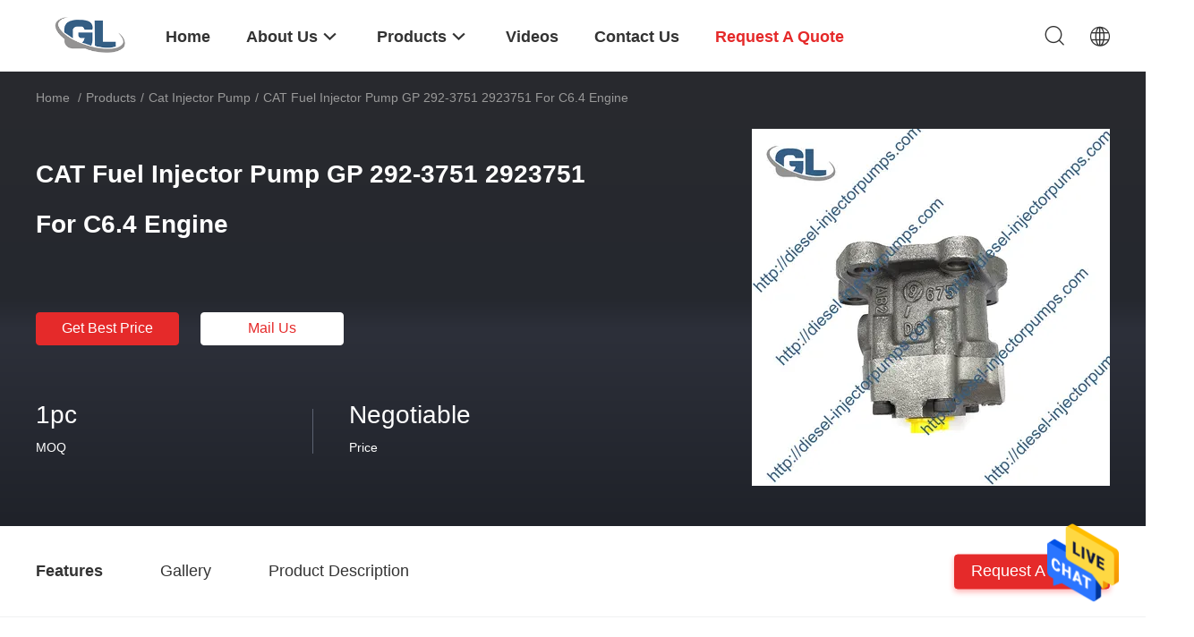

--- FILE ---
content_type: text/html
request_url: https://www.diesel-injectorpumps.com/sale-13838450-cat-fuel-injector-pump-gp-292-3751-2923751-for-c6-4-engine.html
body_size: 28033
content:

<!DOCTYPE html>
<html lang="en">
<head>
	<meta charset="utf-8">
	<meta http-equiv="X-UA-Compatible" content="IE=edge">
	<meta name="viewport" content="width=device-width, initial-scale=1.0, maximum-scale=5.1">
    <title>CAT Fuel Injector Pump GP 292-3751 2923751 For C6.4 Engine</title>
    <meta name="keywords" content="2923751 Cat Injector Pump, 292-3751 Cat Injector Pump, C6.4 oil transfer pump, Cat Injector Pump" />
    <meta name="description" content="High quality CAT Fuel Injector Pump GP 292-3751 2923751 For C6.4 Engine from China, China's leading product market 2923751 Cat Injector Pump product, with strict quality control 292-3751 Cat Injector Pump factories, producing high quality C6.4 oil transfer pump Products." />
    <link rel='preload'
					  href=/photo/diesel-injectorpumps/sitetpl/style/common.css?ver=1697597209 as='style'><link type='text/css' rel='stylesheet'
					  href=/photo/diesel-injectorpumps/sitetpl/style/common.css?ver=1697597209 media='all'><meta property="og:title" content="CAT Fuel Injector Pump GP 292-3751 2923751 For C6.4 Engine" />
<meta property="og:description" content="High quality CAT Fuel Injector Pump GP 292-3751 2923751 For C6.4 Engine from China, China's leading product market 2923751 Cat Injector Pump product, with strict quality control 292-3751 Cat Injector Pump factories, producing high quality C6.4 oil transfer pump Products." />
<meta property="og:type" content="product" />
<meta property="og:availability" content="instock" />
<meta property="og:site_name" content="Dongguan Guanlian Hardware Auto Parts Co., Ltd." />
<meta property="og:url" content="https://www.diesel-injectorpumps.com/sale-13838450-cat-fuel-injector-pump-gp-292-3751-2923751-for-c6-4-engine.html" />
<meta property="og:image" content="https://www.diesel-injectorpumps.com/photo/ps33867297-cat_fuel_injector_pump_gp_292_3751_2923751_for_c6_4_engine.jpg" />
<link rel="canonical" href="https://www.diesel-injectorpumps.com/sale-13838450-cat-fuel-injector-pump-gp-292-3751-2923751-for-c6-4-engine.html" />
<link rel="alternate" href="https://m.diesel-injectorpumps.com/sale-13838450-cat-fuel-injector-pump-gp-292-3751-2923751-for-c6-4-engine.html" media="only screen and (max-width: 640px)" />
<style type="text/css">
/*<![CDATA[*/
.consent__cookie {position: fixed;top: 0;left: 0;width: 100%;height: 0%;z-index: 100000;}.consent__cookie_bg {position: fixed;top: 0;left: 0;width: 100%;height: 100%;background: #000;opacity: .6;display: none }.consent__cookie_rel {position: fixed;bottom:0;left: 0;width: 100%;background: #fff;display: -webkit-box;display: -ms-flexbox;display: flex;flex-wrap: wrap;padding: 24px 80px;-webkit-box-sizing: border-box;box-sizing: border-box;-webkit-box-pack: justify;-ms-flex-pack: justify;justify-content: space-between;-webkit-transition: all ease-in-out .3s;transition: all ease-in-out .3s }.consent__close {position: absolute;top: 20px;right: 20px;cursor: pointer }.consent__close svg {fill: #777 }.consent__close:hover svg {fill: #000 }.consent__cookie_box {flex: 1;word-break: break-word;}.consent__warm {color: #777;font-size: 16px;margin-bottom: 12px;line-height: 19px }.consent__title {color: #333;font-size: 20px;font-weight: 600;margin-bottom: 12px;line-height: 23px }.consent__itxt {color: #333;font-size: 14px;margin-bottom: 12px;display: -webkit-box;display: -ms-flexbox;display: flex;-webkit-box-align: center;-ms-flex-align: center;align-items: center }.consent__itxt i {display: -webkit-inline-box;display: -ms-inline-flexbox;display: inline-flex;width: 28px;height: 28px;border-radius: 50%;background: #e0f9e9;margin-right: 8px;-webkit-box-align: center;-ms-flex-align: center;align-items: center;-webkit-box-pack: center;-ms-flex-pack: center;justify-content: center }.consent__itxt svg {fill: #3ca860 }.consent__txt {color: #a6a6a6;font-size: 14px;margin-bottom: 8px;line-height: 17px }.consent__btns {display: -webkit-box;display: -ms-flexbox;display: flex;-webkit-box-orient: vertical;-webkit-box-direction: normal;-ms-flex-direction: column;flex-direction: column;-webkit-box-pack: center;-ms-flex-pack: center;justify-content: center;flex-shrink: 0;}.consent__btn {width: 280px;height: 40px;line-height: 40px;text-align: center;background: #3ca860;color: #fff;border-radius: 4px;margin: 8px 0;-webkit-box-sizing: border-box;box-sizing: border-box;cursor: pointer;font-size:14px}.consent__btn:hover {background: #00823b }.consent__btn.empty {color: #3ca860;border: 1px solid #3ca860;background: #fff }.consent__btn.empty:hover {background: #3ca860;color: #fff }.open .consent__cookie_bg {display: block }.open .consent__cookie_rel {bottom: 0 }@media (max-width: 760px) {.consent__btns {width: 100%;align-items: center;}.consent__cookie_rel {padding: 20px 24px }}.consent__cookie.open {display: block;}.consent__cookie {display: none;}
/*]]>*/
</style>
<script type="text/javascript">
/*<![CDATA[*/
window.isvideotpl = 0;window.detailurl = '';
var isShowGuide=0;showGuideColor=0;var company_type = 26;var webim_domain = '';

var colorUrl = '';
var aisearch = 0;
var selfUrl = '';
window.playerReportUrl='/vod/view_count/report';
var query_string = ["Products","Detail"];
var g_tp = '';
var customtplcolor = 99703;
window.predomainsub = "";
/*]]>*/
</script>
</head>
<body>
<img src="/logo.gif" style="display:none" alt="logo"/>
    <div id="floatAd" style="z-index: 110000;position:absolute;right:30px;bottom:60px;height:79px;display: block;">
                                <a href="/webim/webim_tab.html" rel="nofollow" data-uid="71203" onclick= 'setwebimCookie(71203,13838450,26);' target="_blank">
            <img style="width: 80px;cursor: pointer;" alt='Send Message' src="/images/floatimage_chat.gif"/>
        </a>
                                </div>
<a style="display: none!important;" title="Dongguan Guanlian Hardware Auto Parts Co., Ltd." class="float-inquiry" href="/contactnow.html" onclick='setinquiryCookie("{\"showproduct\":1,\"pid\":\"13838450\",\"name\":\"CAT Fuel Injector Pump GP 292-3751 2923751 For C6.4 Engine\",\"source_url\":\"\\/sale-13838450-cat-fuel-injector-pump-gp-292-3751-2923751-for-c6-4-engine.html\",\"picurl\":\"\\/photo\\/pd33867297-cat_fuel_injector_pump_gp_292_3751_2923751_for_c6_4_engine.jpg\",\"propertyDetail\":[[\"OE NO.\",\"292-3751\"],[\"Warranty\",\"3 months\"],[\"Application\",\"For CAT C6.4\"],[\"Model Number\",\"292-3751\"]],\"company_name\":null,\"picurl_c\":\"\\/photo\\/pc33867297-cat_fuel_injector_pump_gp_292_3751_2923751_for_c6_4_engine.jpg\",\"price\":\"Negotiable\",\"username\":\"peter yang\",\"viewTime\":\"Last Login : 0 hours 09 minutes ago\",\"subject\":\"How much for your CAT Fuel Injector Pump GP 292-3751 2923751 For C6.4 Engine\",\"countrycode\":\"\"}");'></a>
<script>
var originProductInfo = '';
var originProductInfo = {"showproduct":1,"pid":"13838450","name":"CAT Fuel Injector Pump GP 292-3751 2923751 For C6.4 Engine","source_url":"\/sale-13838450-cat-fuel-injector-pump-gp-292-3751-2923751-for-c6-4-engine.html","picurl":"\/photo\/pd33867297-cat_fuel_injector_pump_gp_292_3751_2923751_for_c6_4_engine.jpg","propertyDetail":[["OE NO.","292-3751"],["Warranty","3 months"],["Application","For CAT C6.4"],["Model Number","292-3751"]],"company_name":null,"picurl_c":"\/photo\/pc33867297-cat_fuel_injector_pump_gp_292_3751_2923751_for_c6_4_engine.jpg","price":"Negotiable","username":"peter yang","viewTime":"Last Login : 2 hours 09 minutes ago","subject":"What is the FOB price on your CAT Fuel Injector Pump GP 292-3751 2923751 For C6.4 Engine","countrycode":""};
var save_url = "/contactsave.html";
var update_url = "/updateinquiry.html";
var productInfo = {};
var defaulProductInfo = {};
var myDate = new Date();
var curDate = myDate.getFullYear()+'-'+(parseInt(myDate.getMonth())+1)+'-'+myDate.getDate();
var message = '';
var default_pop = 1;
var leaveMessageDialog = document.getElementsByClassName('leave-message-dialog')[0]; // 获取弹层
var _$$ = function (dom) {
    return document.querySelectorAll(dom);
};
resInfo = originProductInfo;
resInfo['name'] = resInfo['name'] || '';
defaulProductInfo.pid = resInfo['pid'];
defaulProductInfo.productName = resInfo['name'] ?? '';
defaulProductInfo.productInfo = resInfo['propertyDetail'];
defaulProductInfo.productImg = resInfo['picurl_c'];
defaulProductInfo.subject = resInfo['subject'] ?? '';
defaulProductInfo.productImgAlt = resInfo['name'] ?? '';
var inquirypopup_tmp = 1;
var message = 'Dear,'+'\r\n'+"I am interested in"+' '+trim(resInfo['name'])+", could you send me more details such as type, size, MOQ, material, etc."+'\r\n'+"Thanks!"+'\r\n'+"Waiting for your reply.";
var message_1 = 'Dear,'+'\r\n'+"I am interested in"+' '+trim(resInfo['name'])+", could you send me more details such as type, size, MOQ, material, etc."+'\r\n'+"Thanks!"+'\r\n'+"Waiting for your reply.";
var message_2 = 'Hello,'+'\r\n'+"I am looking for"+' '+trim(resInfo['name'])+", please send me the price, specification and picture."+'\r\n'+"Your swift response will be highly appreciated."+'\r\n'+"Feel free to contact me for more information."+'\r\n'+"Thanks a lot.";
var message_3 = 'Hello,'+'\r\n'+trim(resInfo['name'])+' '+"meets my expectations."+'\r\n'+"Please give me the best price and some other product information."+'\r\n'+"Feel free to contact me via my mail."+'\r\n'+"Thanks a lot.";

var message_4 = 'Dear,'+'\r\n'+"What is the FOB price on your"+' '+trim(resInfo['name'])+'?'+'\r\n'+"Which is the nearest port name?"+'\r\n'+"Please reply me as soon as possible, it would be better to share further information."+'\r\n'+"Regards!";
var message_5 = 'Hi there,'+'\r\n'+"I am very interested in your"+' '+trim(resInfo['name'])+'.'+'\r\n'+"Please send me your product details."+'\r\n'+"Looking forward to your quick reply."+'\r\n'+"Feel free to contact me by mail."+'\r\n'+"Regards!";

var message_6 = 'Dear,'+'\r\n'+"Please provide us with information about your"+' '+trim(resInfo['name'])+", such as type, size, material, and of course the best price."+'\r\n'+"Looking forward to your quick reply."+'\r\n'+"Thank you!";
var message_7 = 'Dear,'+'\r\n'+"Can you supply"+' '+trim(resInfo['name'])+" for us?"+'\r\n'+"First we want a price list and some product details."+'\r\n'+"I hope to get reply asap and look forward to cooperation."+'\r\n'+"Thank you very much.";
var message_8 = 'hi,'+'\r\n'+"I am looking for"+' '+trim(resInfo['name'])+", please give me some more detailed product information."+'\r\n'+"I look forward to your reply."+'\r\n'+"Thank you!";
var message_9 = 'Hello,'+'\r\n'+"Your"+' '+trim(resInfo['name'])+" meets my requirements very well."+'\r\n'+"Please send me the price, specification, and similar model will be OK."+'\r\n'+"Feel free to chat with me."+'\r\n'+"Thanks!";
var message_10 = 'Dear,'+'\r\n'+"I want to know more about the details and quotation of"+' '+trim(resInfo['name'])+'.'+'\r\n'+"Feel free to contact me."+'\r\n'+"Regards!";

var r = getRandom(1,10);

defaulProductInfo.message = eval("message_"+r);
    defaulProductInfo.message = eval("message_"+r);
        var mytAjax = {

    post: function(url, data, fn) {
        var xhr = new XMLHttpRequest();
        xhr.open("POST", url, true);
        xhr.setRequestHeader("Content-Type", "application/x-www-form-urlencoded;charset=UTF-8");
        xhr.setRequestHeader("X-Requested-With", "XMLHttpRequest");
        xhr.setRequestHeader('Content-Type','text/plain;charset=UTF-8');
        xhr.onreadystatechange = function() {
            if(xhr.readyState == 4 && (xhr.status == 200 || xhr.status == 304)) {
                fn.call(this, xhr.responseText);
            }
        };
        xhr.send(data);
    },

    postform: function(url, data, fn) {
        var xhr = new XMLHttpRequest();
        xhr.open("POST", url, true);
        xhr.setRequestHeader("X-Requested-With", "XMLHttpRequest");
        xhr.onreadystatechange = function() {
            if(xhr.readyState == 4 && (xhr.status == 200 || xhr.status == 304)) {
                fn.call(this, xhr.responseText);
            }
        };
        xhr.send(data);
    }
};
/*window.onload = function(){
    leaveMessageDialog = document.getElementsByClassName('leave-message-dialog')[0];
    if (window.localStorage.recordDialogStatus=='undefined' || (window.localStorage.recordDialogStatus!='undefined' && window.localStorage.recordDialogStatus != curDate)) {
        setTimeout(function(){
            if(parseInt(inquirypopup_tmp%10) == 1){
                creatDialog(defaulProductInfo, 1);
            }
        }, 6000);
    }
};*/
function trim(str)
{
    str = str.replace(/(^\s*)/g,"");
    return str.replace(/(\s*$)/g,"");
};
function getRandom(m,n){
    var num = Math.floor(Math.random()*(m - n) + n);
    return num;
};
function strBtn(param) {

    var starattextarea = document.getElementById("textareamessage").value.length;
    var email = document.getElementById("startEmail").value;

    var default_tip = document.querySelectorAll(".watermark_container").length;
    if (20 < starattextarea && starattextarea < 3000) {
        if(default_tip>0){
            document.getElementById("textareamessage1").parentNode.parentNode.nextElementSibling.style.display = "none";
        }else{
            document.getElementById("textareamessage1").parentNode.nextElementSibling.style.display = "none";
        }

    } else {
        if(default_tip>0){
            document.getElementById("textareamessage1").parentNode.parentNode.nextElementSibling.style.display = "block";
        }else{
            document.getElementById("textareamessage1").parentNode.nextElementSibling.style.display = "block";
        }

        return;
    }

    // var re = /^([a-zA-Z0-9_-])+@([a-zA-Z0-9_-])+\.([a-zA-Z0-9_-])+/i;/*邮箱不区分大小写*/
    var re = /^[a-zA-Z0-9][\w-]*(\.?[\w-]+)*@[a-zA-Z0-9-]+(\.[a-zA-Z0-9]+)+$/i;
    if (!re.test(email)) {
        document.getElementById("startEmail").nextElementSibling.style.display = "block";
        return;
    } else {
        document.getElementById("startEmail").nextElementSibling.style.display = "none";
    }

    var subject = document.getElementById("pop_subject").value;
    var pid = document.getElementById("pop_pid").value;
    var message = document.getElementById("textareamessage").value;
    var sender_email = document.getElementById("startEmail").value;
    var tel = '';
    if (document.getElementById("tel0") != undefined && document.getElementById("tel0") != '')
        tel = document.getElementById("tel0").value;
    var form_serialize = '&tel='+tel;

    form_serialize = form_serialize.replace(/\+/g, "%2B");
    mytAjax.post(save_url,"pid="+pid+"&subject="+subject+"&email="+sender_email+"&message="+(message)+form_serialize,function(res){
        var mes = JSON.parse(res);
        if(mes.status == 200){
            var iid = mes.iid;
            document.getElementById("pop_iid").value = iid;
            document.getElementById("pop_uuid").value = mes.uuid;

            if(typeof gtag_report_conversion === "function"){
                gtag_report_conversion();//执行统计js代码
            }
            if(typeof fbq === "function"){
                fbq('track','Purchase');//执行统计js代码
            }
        }
    });
    for (var index = 0; index < document.querySelectorAll(".dialog-content-pql").length; index++) {
        document.querySelectorAll(".dialog-content-pql")[index].style.display = "none";
    };
    $('#idphonepql').val(tel);
    document.getElementById("dialog-content-pql-id").style.display = "block";
    ;
};
function twoBtnOk(param) {

    var selectgender = document.getElementById("Mr").innerHTML;
    var iid = document.getElementById("pop_iid").value;
    var sendername = document.getElementById("idnamepql").value;
    var senderphone = document.getElementById("idphonepql").value;
    var sendercname = document.getElementById("idcompanypql").value;
    var uuid = document.getElementById("pop_uuid").value;
    var gender = 2;
    if(selectgender == 'Mr.') gender = 0;
    if(selectgender == 'Mrs.') gender = 1;
    var pid = document.getElementById("pop_pid").value;
    var form_serialize = '';

        form_serialize = form_serialize.replace(/\+/g, "%2B");

    mytAjax.post(update_url,"iid="+iid+"&gender="+gender+"&uuid="+uuid+"&name="+(sendername)+"&tel="+(senderphone)+"&company="+(sendercname)+form_serialize,function(res){});

    for (var index = 0; index < document.querySelectorAll(".dialog-content-pql").length; index++) {
        document.querySelectorAll(".dialog-content-pql")[index].style.display = "none";
    };
    document.getElementById("dialog-content-pql-ok").style.display = "block";

};
function toCheckMust(name) {
    $('#'+name+'error').hide();
}
function handClidk(param) {
    var starattextarea = document.getElementById("textareamessage1").value.length;
    var email = document.getElementById("startEmail1").value;
    var default_tip = document.querySelectorAll(".watermark_container").length;
    if (20 < starattextarea && starattextarea < 3000) {
        if(default_tip>0){
            document.getElementById("textareamessage1").parentNode.parentNode.nextElementSibling.style.display = "none";
        }else{
            document.getElementById("textareamessage1").parentNode.nextElementSibling.style.display = "none";
        }

    } else {
        if(default_tip>0){
            document.getElementById("textareamessage1").parentNode.parentNode.nextElementSibling.style.display = "block";
        }else{
            document.getElementById("textareamessage1").parentNode.nextElementSibling.style.display = "block";
        }

        return;
    }

    // var re = /^([a-zA-Z0-9_-])+@([a-zA-Z0-9_-])+\.([a-zA-Z0-9_-])+/i;
    var re = /^[a-zA-Z0-9][\w-]*(\.?[\w-]+)*@[a-zA-Z0-9-]+(\.[a-zA-Z0-9]+)+$/i;
    if (!re.test(email)) {
        document.getElementById("startEmail1").nextElementSibling.style.display = "block";
        return;
    } else {
        document.getElementById("startEmail1").nextElementSibling.style.display = "none";
    }

    var subject = document.getElementById("pop_subject").value;
    var pid = document.getElementById("pop_pid").value;
    var message = document.getElementById("textareamessage1").value;
    var sender_email = document.getElementById("startEmail1").value;
    var form_serialize = tel = '';
    if (document.getElementById("tel1") != undefined && document.getElementById("tel1") != '')
        tel = document.getElementById("tel1").value;
        mytAjax.post(save_url,"email="+sender_email+"&tel="+tel+"&pid="+pid+"&message="+message+"&subject="+subject+form_serialize,function(res){

        var mes = JSON.parse(res);
        if(mes.status == 200){
            var iid = mes.iid;
            document.getElementById("pop_iid").value = iid;
            document.getElementById("pop_uuid").value = mes.uuid;
            if(typeof gtag_report_conversion === "function"){
                gtag_report_conversion();//执行统计js代码
            }
        }

    });
    for (var index = 0; index < document.querySelectorAll(".dialog-content-pql").length; index++) {
        document.querySelectorAll(".dialog-content-pql")[index].style.display = "none";
    };
    $('#idphonepql').val(tel);
    document.getElementById("dialog-content-pql-id").style.display = "block";

};
window.addEventListener('load', function () {
    $('.checkbox-wrap label').each(function(){
        if($(this).find('input').prop('checked')){
            $(this).addClass('on')
        }else {
            $(this).removeClass('on')
        }
    })
    $(document).on('click', '.checkbox-wrap label' , function(ev){
        if (ev.target.tagName.toUpperCase() != 'INPUT') {
            $(this).toggleClass('on')
        }
    })
})

function hand_video(pdata) {
    data = JSON.parse(pdata);
    productInfo.productName = data.productName;
    productInfo.productInfo = data.productInfo;
    productInfo.productImg = data.productImg;
    productInfo.subject = data.subject;

    var message = 'Dear,'+'\r\n'+"I am interested in"+' '+trim(data.productName)+", could you send me more details such as type, size, quantity, material, etc."+'\r\n'+"Thanks!"+'\r\n'+"Waiting for your reply.";

    var message = 'Dear,'+'\r\n'+"I am interested in"+' '+trim(data.productName)+", could you send me more details such as type, size, MOQ, material, etc."+'\r\n'+"Thanks!"+'\r\n'+"Waiting for your reply.";
    var message_1 = 'Dear,'+'\r\n'+"I am interested in"+' '+trim(data.productName)+", could you send me more details such as type, size, MOQ, material, etc."+'\r\n'+"Thanks!"+'\r\n'+"Waiting for your reply.";
    var message_2 = 'Hello,'+'\r\n'+"I am looking for"+' '+trim(data.productName)+", please send me the price, specification and picture."+'\r\n'+"Your swift response will be highly appreciated."+'\r\n'+"Feel free to contact me for more information."+'\r\n'+"Thanks a lot.";
    var message_3 = 'Hello,'+'\r\n'+trim(data.productName)+' '+"meets my expectations."+'\r\n'+"Please give me the best price and some other product information."+'\r\n'+"Feel free to contact me via my mail."+'\r\n'+"Thanks a lot.";

    var message_4 = 'Dear,'+'\r\n'+"What is the FOB price on your"+' '+trim(data.productName)+'?'+'\r\n'+"Which is the nearest port name?"+'\r\n'+"Please reply me as soon as possible, it would be better to share further information."+'\r\n'+"Regards!";
    var message_5 = 'Hi there,'+'\r\n'+"I am very interested in your"+' '+trim(data.productName)+'.'+'\r\n'+"Please send me your product details."+'\r\n'+"Looking forward to your quick reply."+'\r\n'+"Feel free to contact me by mail."+'\r\n'+"Regards!";

    var message_6 = 'Dear,'+'\r\n'+"Please provide us with information about your"+' '+trim(data.productName)+", such as type, size, material, and of course the best price."+'\r\n'+"Looking forward to your quick reply."+'\r\n'+"Thank you!";
    var message_7 = 'Dear,'+'\r\n'+"Can you supply"+' '+trim(data.productName)+" for us?"+'\r\n'+"First we want a price list and some product details."+'\r\n'+"I hope to get reply asap and look forward to cooperation."+'\r\n'+"Thank you very much.";
    var message_8 = 'hi,'+'\r\n'+"I am looking for"+' '+trim(data.productName)+", please give me some more detailed product information."+'\r\n'+"I look forward to your reply."+'\r\n'+"Thank you!";
    var message_9 = 'Hello,'+'\r\n'+"Your"+' '+trim(data.productName)+" meets my requirements very well."+'\r\n'+"Please send me the price, specification, and similar model will be OK."+'\r\n'+"Feel free to chat with me."+'\r\n'+"Thanks!";
    var message_10 = 'Dear,'+'\r\n'+"I want to know more about the details and quotation of"+' '+trim(data.productName)+'.'+'\r\n'+"Feel free to contact me."+'\r\n'+"Regards!";

    var r = getRandom(1,10);

    productInfo.message = eval("message_"+r);
            if(parseInt(inquirypopup_tmp/10) == 1){
        productInfo.message = "";
    }
    productInfo.pid = data.pid;
    creatDialog(productInfo, 2);
};

function handDialog(pdata) {
    data = JSON.parse(pdata);
    productInfo.productName = data.productName;
    productInfo.productInfo = data.productInfo;
    productInfo.productImg = data.productImg;
    productInfo.subject = data.subject;

    var message = 'Dear,'+'\r\n'+"I am interested in"+' '+trim(data.productName)+", could you send me more details such as type, size, quantity, material, etc."+'\r\n'+"Thanks!"+'\r\n'+"Waiting for your reply.";

    var message = 'Dear,'+'\r\n'+"I am interested in"+' '+trim(data.productName)+", could you send me more details such as type, size, MOQ, material, etc."+'\r\n'+"Thanks!"+'\r\n'+"Waiting for your reply.";
    var message_1 = 'Dear,'+'\r\n'+"I am interested in"+' '+trim(data.productName)+", could you send me more details such as type, size, MOQ, material, etc."+'\r\n'+"Thanks!"+'\r\n'+"Waiting for your reply.";
    var message_2 = 'Hello,'+'\r\n'+"I am looking for"+' '+trim(data.productName)+", please send me the price, specification and picture."+'\r\n'+"Your swift response will be highly appreciated."+'\r\n'+"Feel free to contact me for more information."+'\r\n'+"Thanks a lot.";
    var message_3 = 'Hello,'+'\r\n'+trim(data.productName)+' '+"meets my expectations."+'\r\n'+"Please give me the best price and some other product information."+'\r\n'+"Feel free to contact me via my mail."+'\r\n'+"Thanks a lot.";

    var message_4 = 'Dear,'+'\r\n'+"What is the FOB price on your"+' '+trim(data.productName)+'?'+'\r\n'+"Which is the nearest port name?"+'\r\n'+"Please reply me as soon as possible, it would be better to share further information."+'\r\n'+"Regards!";
    var message_5 = 'Hi there,'+'\r\n'+"I am very interested in your"+' '+trim(data.productName)+'.'+'\r\n'+"Please send me your product details."+'\r\n'+"Looking forward to your quick reply."+'\r\n'+"Feel free to contact me by mail."+'\r\n'+"Regards!";

    var message_6 = 'Dear,'+'\r\n'+"Please provide us with information about your"+' '+trim(data.productName)+", such as type, size, material, and of course the best price."+'\r\n'+"Looking forward to your quick reply."+'\r\n'+"Thank you!";
    var message_7 = 'Dear,'+'\r\n'+"Can you supply"+' '+trim(data.productName)+" for us?"+'\r\n'+"First we want a price list and some product details."+'\r\n'+"I hope to get reply asap and look forward to cooperation."+'\r\n'+"Thank you very much.";
    var message_8 = 'hi,'+'\r\n'+"I am looking for"+' '+trim(data.productName)+", please give me some more detailed product information."+'\r\n'+"I look forward to your reply."+'\r\n'+"Thank you!";
    var message_9 = 'Hello,'+'\r\n'+"Your"+' '+trim(data.productName)+" meets my requirements very well."+'\r\n'+"Please send me the price, specification, and similar model will be OK."+'\r\n'+"Feel free to chat with me."+'\r\n'+"Thanks!";
    var message_10 = 'Dear,'+'\r\n'+"I want to know more about the details and quotation of"+' '+trim(data.productName)+'.'+'\r\n'+"Feel free to contact me."+'\r\n'+"Regards!";

    var r = getRandom(1,10);
    productInfo.message = eval("message_"+r);
            if(parseInt(inquirypopup_tmp/10) == 1){
        productInfo.message = "";
    }
    productInfo.pid = data.pid;
    creatDialog(productInfo, 2);
};

function closepql(param) {

    leaveMessageDialog.style.display = 'none';
};

function closepql2(param) {

    for (var index = 0; index < document.querySelectorAll(".dialog-content-pql").length; index++) {
        document.querySelectorAll(".dialog-content-pql")[index].style.display = "none";
    };
    document.getElementById("dialog-content-pql-ok").style.display = "block";
};

function decodeHtmlEntities(str) {
    var tempElement = document.createElement('div');
    tempElement.innerHTML = str;
    return tempElement.textContent || tempElement.innerText || '';
}

function initProduct(productInfo,type){

    productInfo.productName = decodeHtmlEntities(productInfo.productName);
    productInfo.message = decodeHtmlEntities(productInfo.message);

    leaveMessageDialog = document.getElementsByClassName('leave-message-dialog')[0];
    leaveMessageDialog.style.display = "block";
    if(type == 3){
        var popinquiryemail = document.getElementById("popinquiryemail").value;
        _$$("#startEmail1")[0].value = popinquiryemail;
    }else{
        _$$("#startEmail1")[0].value = "";
    }
    _$$("#startEmail")[0].value = "";
    _$$("#idnamepql")[0].value = "";
    _$$("#idphonepql")[0].value = "";
    _$$("#idcompanypql")[0].value = "";

    _$$("#pop_pid")[0].value = productInfo.pid;
    _$$("#pop_subject")[0].value = productInfo.subject;
    
    if(parseInt(inquirypopup_tmp/10) == 1){
        productInfo.message = "";
    }

    _$$("#textareamessage1")[0].value = productInfo.message;
    _$$("#textareamessage")[0].value = productInfo.message;

    _$$("#dialog-content-pql-id .titlep")[0].innerHTML = productInfo.productName;
    _$$("#dialog-content-pql-id img")[0].setAttribute("src", productInfo.productImg);
    _$$("#dialog-content-pql-id img")[0].setAttribute("alt", productInfo.productImgAlt);

    _$$("#dialog-content-pql-id-hand img")[0].setAttribute("src", productInfo.productImg);
    _$$("#dialog-content-pql-id-hand img")[0].setAttribute("alt", productInfo.productImgAlt);
    _$$("#dialog-content-pql-id-hand .titlep")[0].innerHTML = productInfo.productName;

    if (productInfo.productInfo.length > 0) {
        var ul2, ul;
        ul = document.createElement("ul");
        for (var index = 0; index < productInfo.productInfo.length; index++) {
            var el = productInfo.productInfo[index];
            var li = document.createElement("li");
            var span1 = document.createElement("span");
            span1.innerHTML = el[0] + ":";
            var span2 = document.createElement("span");
            span2.innerHTML = el[1];
            li.appendChild(span1);
            li.appendChild(span2);
            ul.appendChild(li);

        }
        ul2 = ul.cloneNode(true);
        if (type === 1) {
            _$$("#dialog-content-pql-id .left")[0].replaceChild(ul, _$$("#dialog-content-pql-id .left ul")[0]);
        } else {
            _$$("#dialog-content-pql-id-hand .left")[0].replaceChild(ul2, _$$("#dialog-content-pql-id-hand .left ul")[0]);
            _$$("#dialog-content-pql-id .left")[0].replaceChild(ul, _$$("#dialog-content-pql-id .left ul")[0]);
        }
    };
    for (var index = 0; index < _$$("#dialog-content-pql-id .right ul li").length; index++) {
        _$$("#dialog-content-pql-id .right ul li")[index].addEventListener("click", function (params) {
            _$$("#dialog-content-pql-id .right #Mr")[0].innerHTML = this.innerHTML
        }, false)

    };

};
function closeInquiryCreateDialog() {
    document.getElementById("xuanpan_dialog_box_pql").style.display = "none";
};
function showInquiryCreateDialog() {
    document.getElementById("xuanpan_dialog_box_pql").style.display = "block";
};
function submitPopInquiry(){
    var message = document.getElementById("inquiry_message").value;
    var email = document.getElementById("inquiry_email").value;
    var subject = defaulProductInfo.subject;
    var pid = defaulProductInfo.pid;
    if (email === undefined) {
        showInquiryCreateDialog();
        document.getElementById("inquiry_email").style.border = "1px solid red";
        return false;
    };
    if (message === undefined) {
        showInquiryCreateDialog();
        document.getElementById("inquiry_message").style.border = "1px solid red";
        return false;
    };
    if (email.search(/^\w+((-\w+)|(\.\w+))*\@[A-Za-z0-9]+((\.|-)[A-Za-z0-9]+)*\.[A-Za-z0-9]+$/) == -1) {
        document.getElementById("inquiry_email").style.border= "1px solid red";
        showInquiryCreateDialog();
        return false;
    } else {
        document.getElementById("inquiry_email").style.border= "";
    };
    if (message.length < 20 || message.length >3000) {
        showInquiryCreateDialog();
        document.getElementById("inquiry_message").style.border = "1px solid red";
        return false;
    } else {
        document.getElementById("inquiry_message").style.border = "";
    };
    var tel = '';
    if (document.getElementById("tel") != undefined && document.getElementById("tel") != '')
        tel = document.getElementById("tel").value;

    mytAjax.post(save_url,"pid="+pid+"&subject="+subject+"&email="+email+"&message="+(message)+'&tel='+tel,function(res){
        var mes = JSON.parse(res);
        if(mes.status == 200){
            var iid = mes.iid;
            document.getElementById("pop_iid").value = iid;
            document.getElementById("pop_uuid").value = mes.uuid;

        }
    });
    initProduct(defaulProductInfo);
    for (var index = 0; index < document.querySelectorAll(".dialog-content-pql").length; index++) {
        document.querySelectorAll(".dialog-content-pql")[index].style.display = "none";
    };
    $('#idphonepql').val(tel);
    document.getElementById("dialog-content-pql-id").style.display = "block";

};

//带附件上传
function submitPopInquiryfile(email_id,message_id,check_sort,name_id,phone_id,company_id,attachments){

    if(typeof(check_sort) == 'undefined'){
        check_sort = 0;
    }
    var message = document.getElementById(message_id).value;
    var email = document.getElementById(email_id).value;
    var attachments = document.getElementById(attachments).value;
    if(typeof(name_id) !== 'undefined' && name_id != ""){
        var name  = document.getElementById(name_id).value;
    }
    if(typeof(phone_id) !== 'undefined' && phone_id != ""){
        var phone = document.getElementById(phone_id).value;
    }
    if(typeof(company_id) !== 'undefined' && company_id != ""){
        var company = document.getElementById(company_id).value;
    }
    var subject = defaulProductInfo.subject;
    var pid = defaulProductInfo.pid;

    if(check_sort == 0){
        if (email === undefined) {
            showInquiryCreateDialog();
            document.getElementById(email_id).style.border = "1px solid red";
            return false;
        };
        if (message === undefined) {
            showInquiryCreateDialog();
            document.getElementById(message_id).style.border = "1px solid red";
            return false;
        };

        if (email.search(/^\w+((-\w+)|(\.\w+))*\@[A-Za-z0-9]+((\.|-)[A-Za-z0-9]+)*\.[A-Za-z0-9]+$/) == -1) {
            document.getElementById(email_id).style.border= "1px solid red";
            showInquiryCreateDialog();
            return false;
        } else {
            document.getElementById(email_id).style.border= "";
        };
        if (message.length < 20 || message.length >3000) {
            showInquiryCreateDialog();
            document.getElementById(message_id).style.border = "1px solid red";
            return false;
        } else {
            document.getElementById(message_id).style.border = "";
        };
    }else{

        if (message === undefined) {
            showInquiryCreateDialog();
            document.getElementById(message_id).style.border = "1px solid red";
            return false;
        };

        if (email === undefined) {
            showInquiryCreateDialog();
            document.getElementById(email_id).style.border = "1px solid red";
            return false;
        };

        if (message.length < 20 || message.length >3000) {
            showInquiryCreateDialog();
            document.getElementById(message_id).style.border = "1px solid red";
            return false;
        } else {
            document.getElementById(message_id).style.border = "";
        };

        if (email.search(/^\w+((-\w+)|(\.\w+))*\@[A-Za-z0-9]+((\.|-)[A-Za-z0-9]+)*\.[A-Za-z0-9]+$/) == -1) {
            document.getElementById(email_id).style.border= "1px solid red";
            showInquiryCreateDialog();
            return false;
        } else {
            document.getElementById(email_id).style.border= "";
        };

    };

    mytAjax.post(save_url,"pid="+pid+"&subject="+subject+"&email="+email+"&message="+message+"&company="+company+"&attachments="+attachments,function(res){
        var mes = JSON.parse(res);
        if(mes.status == 200){
            var iid = mes.iid;
            document.getElementById("pop_iid").value = iid;
            document.getElementById("pop_uuid").value = mes.uuid;

            if(typeof gtag_report_conversion === "function"){
                gtag_report_conversion();//执行统计js代码
            }
            if(typeof fbq === "function"){
                fbq('track','Purchase');//执行统计js代码
            }
        }
    });
    initProduct(defaulProductInfo);

    if(name !== undefined && name != ""){
        _$$("#idnamepql")[0].value = name;
    }

    if(phone !== undefined && phone != ""){
        _$$("#idphonepql")[0].value = phone;
    }

    if(company !== undefined && company != ""){
        _$$("#idcompanypql")[0].value = company;
    }

    for (var index = 0; index < document.querySelectorAll(".dialog-content-pql").length; index++) {
        document.querySelectorAll(".dialog-content-pql")[index].style.display = "none";
    };
    document.getElementById("dialog-content-pql-id").style.display = "block";

};
function submitPopInquiryByParam(email_id,message_id,check_sort,name_id,phone_id,company_id){

    if(typeof(check_sort) == 'undefined'){
        check_sort = 0;
    }

    var senderphone = '';
    var message = document.getElementById(message_id).value;
    var email = document.getElementById(email_id).value;
    if(typeof(name_id) !== 'undefined' && name_id != ""){
        var name  = document.getElementById(name_id).value;
    }
    if(typeof(phone_id) !== 'undefined' && phone_id != ""){
        var phone = document.getElementById(phone_id).value;
        senderphone = phone;
    }
    if(typeof(company_id) !== 'undefined' && company_id != ""){
        var company = document.getElementById(company_id).value;
    }
    var subject = defaulProductInfo.subject;
    var pid = defaulProductInfo.pid;

    if(check_sort == 0){
        if (email === undefined) {
            showInquiryCreateDialog();
            document.getElementById(email_id).style.border = "1px solid red";
            return false;
        };
        if (message === undefined) {
            showInquiryCreateDialog();
            document.getElementById(message_id).style.border = "1px solid red";
            return false;
        };

        if (email.search(/^\w+((-\w+)|(\.\w+))*\@[A-Za-z0-9]+((\.|-)[A-Za-z0-9]+)*\.[A-Za-z0-9]+$/) == -1) {
            document.getElementById(email_id).style.border= "1px solid red";
            showInquiryCreateDialog();
            return false;
        } else {
            document.getElementById(email_id).style.border= "";
        };
        if (message.length < 20 || message.length >3000) {
            showInquiryCreateDialog();
            document.getElementById(message_id).style.border = "1px solid red";
            return false;
        } else {
            document.getElementById(message_id).style.border = "";
        };
    }else{

        if (message === undefined) {
            showInquiryCreateDialog();
            document.getElementById(message_id).style.border = "1px solid red";
            return false;
        };

        if (email === undefined) {
            showInquiryCreateDialog();
            document.getElementById(email_id).style.border = "1px solid red";
            return false;
        };

        if (message.length < 20 || message.length >3000) {
            showInquiryCreateDialog();
            document.getElementById(message_id).style.border = "1px solid red";
            return false;
        } else {
            document.getElementById(message_id).style.border = "";
        };

        if (email.search(/^\w+((-\w+)|(\.\w+))*\@[A-Za-z0-9]+((\.|-)[A-Za-z0-9]+)*\.[A-Za-z0-9]+$/) == -1) {
            document.getElementById(email_id).style.border= "1px solid red";
            showInquiryCreateDialog();
            return false;
        } else {
            document.getElementById(email_id).style.border= "";
        };

    };

    var productsku = "";
    if($("#product_sku").length > 0){
        productsku = $("#product_sku").html();
    }

    mytAjax.post(save_url,"tel="+senderphone+"&pid="+pid+"&subject="+subject+"&email="+email+"&message="+message+"&messagesku="+encodeURI(productsku),function(res){
        var mes = JSON.parse(res);
        if(mes.status == 200){
            var iid = mes.iid;
            document.getElementById("pop_iid").value = iid;
            document.getElementById("pop_uuid").value = mes.uuid;

            if(typeof gtag_report_conversion === "function"){
                gtag_report_conversion();//执行统计js代码
            }
            if(typeof fbq === "function"){
                fbq('track','Purchase');//执行统计js代码
            }
        }
    });
    initProduct(defaulProductInfo);

    if(name !== undefined && name != ""){
        _$$("#idnamepql")[0].value = name;
    }

    if(phone !== undefined && phone != ""){
        _$$("#idphonepql")[0].value = phone;
    }

    if(company !== undefined && company != ""){
        _$$("#idcompanypql")[0].value = company;
    }

    for (var index = 0; index < document.querySelectorAll(".dialog-content-pql").length; index++) {
        document.querySelectorAll(".dialog-content-pql")[index].style.display = "none";

    };
    document.getElementById("dialog-content-pql-id").style.display = "block";

};

function creat_videoDialog(productInfo, type) {

    if(type == 1){
        if(default_pop != 1){
            return false;
        }
        window.localStorage.recordDialogStatus = curDate;
    }else{
        default_pop = 0;
    }
    initProduct(productInfo, type);
    if (type === 1) {
        // 自动弹出
        for (var index = 0; index < document.querySelectorAll(".dialog-content-pql").length; index++) {

            document.querySelectorAll(".dialog-content-pql")[index].style.display = "none";
        };
        document.getElementById("dialog-content-pql").style.display = "block";
    } else {
        // 手动弹出
        for (var index = 0; index < document.querySelectorAll(".dialog-content-pql").length; index++) {
            document.querySelectorAll(".dialog-content-pql")[index].style.display = "none";
        };
        document.getElementById("dialog-content-pql-id-hand").style.display = "block";
    }
}

function creatDialog(productInfo, type) {

    if(type == 1){
        if(default_pop != 1){
            return false;
        }
        window.localStorage.recordDialogStatus = curDate;
    }else{
        default_pop = 0;
    }
    initProduct(productInfo, type);
    if (type === 1) {
        // 自动弹出
        for (var index = 0; index < document.querySelectorAll(".dialog-content-pql").length; index++) {

            document.querySelectorAll(".dialog-content-pql")[index].style.display = "none";
        };
        document.getElementById("dialog-content-pql").style.display = "block";
    } else {
        // 手动弹出
        for (var index = 0; index < document.querySelectorAll(".dialog-content-pql").length; index++) {
            document.querySelectorAll(".dialog-content-pql")[index].style.display = "none";
        };
        document.getElementById("dialog-content-pql-id-hand").style.display = "block";
    }
}

//带邮箱信息打开询盘框 emailtype=1表示带入邮箱
function openDialog(emailtype){
    var type = 2;//不带入邮箱，手动弹出
    if(emailtype == 1){
        var popinquiryemail = document.getElementById("popinquiryemail").value;
        // var re = /^([a-zA-Z0-9_-])+@([a-zA-Z0-9_-])+\.([a-zA-Z0-9_-])+/i;
        var re = /^[a-zA-Z0-9][\w-]*(\.?[\w-]+)*@[a-zA-Z0-9-]+(\.[a-zA-Z0-9]+)+$/i;
        if (!re.test(popinquiryemail)) {
            //前端提示样式;
            showInquiryCreateDialog();
            document.getElementById("popinquiryemail").style.border = "1px solid red";
            return false;
        } else {
            //前端提示样式;
        }
        var type = 3;
    }
    creatDialog(defaulProductInfo,type);
}

//上传附件
function inquiryUploadFile(){
    var fileObj = document.querySelector("#fileId").files[0];
    //构建表单数据
    var formData = new FormData();
    var filesize = fileObj.size;
    if(filesize > 10485760 || filesize == 0) {
        document.getElementById("filetips").style.display = "block";
        return false;
    }else {
        document.getElementById("filetips").style.display = "none";
    }
    formData.append('popinquiryfile', fileObj);
    document.getElementById("quotefileform").reset();
    var save_url = "/inquiryuploadfile.html";
    mytAjax.postform(save_url,formData,function(res){
        var mes = JSON.parse(res);
        if(mes.status == 200){
            document.getElementById("uploader-file-info").innerHTML = document.getElementById("uploader-file-info").innerHTML + "<span class=op>"+mes.attfile.name+"<a class=delatt id=att"+mes.attfile.id+" onclick=delatt("+mes.attfile.id+");>Delete</a></span>";
            var nowattachs = document.getElementById("attachments").value;
            if( nowattachs !== ""){
                var attachs = JSON.parse(nowattachs);
                attachs[mes.attfile.id] = mes.attfile;
            }else{
                var attachs = {};
                attachs[mes.attfile.id] = mes.attfile;
            }
            document.getElementById("attachments").value = JSON.stringify(attachs);
        }
    });
}
//附件删除
function delatt(attid)
{
    var nowattachs = document.getElementById("attachments").value;
    if( nowattachs !== ""){
        var attachs = JSON.parse(nowattachs);
        if(attachs[attid] == ""){
            return false;
        }
        var formData = new FormData();
        var delfile = attachs[attid]['filename'];
        var save_url = "/inquirydelfile.html";
        if(delfile != "") {
            formData.append('delfile', delfile);
            mytAjax.postform(save_url, formData, function (res) {
                if(res !== "") {
                    var mes = JSON.parse(res);
                    if (mes.status == 200) {
                        delete attachs[attid];
                        document.getElementById("attachments").value = JSON.stringify(attachs);
                        var s = document.getElementById("att"+attid);
                        s.parentNode.remove();
                    }
                }
            });
        }
    }else{
        return false;
    }
}

</script>
<div class="leave-message-dialog" style="display: none">
<style>
    .leave-message-dialog .close:before, .leave-message-dialog .close:after{
        content:initial;
    }
</style>
<div class="dialog-content-pql" id="dialog-content-pql" style="display: none">
    <span class="close" onclick="closepql()"><img src="/images/close.png" alt="close"></span>
    <div class="title">
        <p class="firstp-pql">Leave a Message</p>
        <p class="lastp-pql">We will call you back soon!</p>
    </div>
    <div class="form">
        <div class="textarea">
            <textarea style='font-family: robot;'  name="" id="textareamessage" cols="30" rows="10" style="margin-bottom:14px;width:100%"
                placeholder="Please enter your inquiry details."></textarea>
        </div>
        <p class="error-pql"> <span class="icon-pql"><img src="/images/error.png" alt="Dongguan Guanlian Hardware Auto Parts Co., Ltd."></span> Your message must be between 20-3,000 characters!</p>
        <input id="startEmail" type="text" placeholder="Enter your E-mail" onkeydown="if(event.keyCode === 13){ strBtn();}">
        <p class="error-pql"><span class="icon-pql"><img src="/images/error.png" alt="Dongguan Guanlian Hardware Auto Parts Co., Ltd."></span> Please check your E-mail! </p>
                <input id="tel0" name="tel" type="text" oninput="value=value.replace(/[^0-9_+-]/g,'');" placeholder="Phone Number">
                <div class="operations">
            <div class='btn' id="submitStart" type="submit" onclick="strBtn()">SUBMIT</div>
        </div>
            </div>
</div>
<div class="dialog-content-pql dialog-content-pql-id" id="dialog-content-pql-id" style="display:none">
            <p class="title">More information facilitates better communication.</p>
        <span class="close" onclick="closepql2()"><svg t="1648434466530" class="icon" viewBox="0 0 1024 1024" version="1.1" xmlns="http://www.w3.org/2000/svg" p-id="2198" width="16" height="16"><path d="M576 512l277.333333 277.333333-64 64-277.333333-277.333333L234.666667 853.333333 170.666667 789.333333l277.333333-277.333333L170.666667 234.666667 234.666667 170.666667l277.333333 277.333333L789.333333 170.666667 853.333333 234.666667 576 512z" fill="#444444" p-id="2199"></path></svg></span>
    <div class="left">
        <div class="img"><img></div>
        <p class="titlep"></p>
        <ul> </ul>
    </div>
    <div class="right">
                <div style="position: relative;">
            <div class="mr"> <span id="Mr">Mr</span>
                <ul>
                    <li>Mr</li>
                    <li>Mrs</li>
                </ul>
            </div>
            <input style="text-indent: 80px;" type="text" id="idnamepql" placeholder="Input your name">
        </div>
        <input type="text"  id="idphonepql"  placeholder="Phone Number">
        <input type="text" id="idcompanypql"  placeholder="Company" onkeydown="if(event.keyCode === 13){ twoBtnOk();}">
                <div class="btn form_new" id="twoBtnOk" onclick="twoBtnOk()">OK</div>
    </div>
</div>

<div class="dialog-content-pql dialog-content-pql-ok" id="dialog-content-pql-ok" style="display:none">
            <p class="title">Submitted successfully!</p>
        <span class="close" onclick="closepql()"><svg t="1648434466530" class="icon" viewBox="0 0 1024 1024" version="1.1" xmlns="http://www.w3.org/2000/svg" p-id="2198" width="16" height="16"><path d="M576 512l277.333333 277.333333-64 64-277.333333-277.333333L234.666667 853.333333 170.666667 789.333333l277.333333-277.333333L170.666667 234.666667 234.666667 170.666667l277.333333 277.333333L789.333333 170.666667 853.333333 234.666667 576 512z" fill="#444444" p-id="2199"></path></svg></span>
    <div class="duihaook"></div>
        <p class="p1" style="text-align: center; font-size: 18px; margin-top: 14px;">We will call you back soon!</p>
    <div class="btn" onclick="closepql()" id="endOk" style="margin: 0 auto;margin-top: 50px;">OK</div>
</div>
<div class="dialog-content-pql dialog-content-pql-id dialog-content-pql-id-hand" id="dialog-content-pql-id-hand"
    style="display:none">
     <input type="hidden" name="pop_pid" id="pop_pid" value="0">
     <input type="hidden" name="pop_subject" id="pop_subject" value="">
     <input type="hidden" name="pop_iid" id="pop_iid" value="0">
     <input type="hidden" name="pop_uuid" id="pop_uuid" value="0">
            <div class="title">
            <p class="firstp-pql">Leave a Message</p>
            <p class="lastp-pql">We will call you back soon!</p>
        </div>
        <span class="close" onclick="closepql()"><svg t="1648434466530" class="icon" viewBox="0 0 1024 1024" version="1.1" xmlns="http://www.w3.org/2000/svg" p-id="2198" width="16" height="16"><path d="M576 512l277.333333 277.333333-64 64-277.333333-277.333333L234.666667 853.333333 170.666667 789.333333l277.333333-277.333333L170.666667 234.666667 234.666667 170.666667l277.333333 277.333333L789.333333 170.666667 853.333333 234.666667 576 512z" fill="#444444" p-id="2199"></path></svg></span>
    <div class="left">
        <div class="img"><img></div>
        <p class="titlep"></p>
        <ul> </ul>
    </div>
    <div class="right" style="float:right">
                <div class="form">
            <div class="textarea">
                <textarea style='font-family: robot;' name="message" id="textareamessage1" cols="30" rows="10"
                    placeholder="Please enter your inquiry details."></textarea>
            </div>
            <p class="error-pql"> <span class="icon-pql"><img src="/images/error.png" alt="Dongguan Guanlian Hardware Auto Parts Co., Ltd."></span> Your message must be between 20-3,000 characters!</p>

                            <input style="" id="tel1" name="tel" type="text" oninput="value=value.replace(/[^0-9_+-]/g,'');" placeholder="Phone Number">
                        <input id='startEmail1' name='email' data-type='1' type='text'
                   placeholder="Enter your E-mail"
                   onkeydown='if(event.keyCode === 13){ handClidk();}'>
            
            <p class='error-pql'><span class='icon-pql'>
                    <img src="/images/error.png" alt="Dongguan Guanlian Hardware Auto Parts Co., Ltd."></span> Please check your E-mail!            </p>

            <div class="operations">
                <div class='btn' id="submitStart1" type="submit" onclick="handClidk()">SUBMIT</div>
            </div>
        </div>
    </div>
</div>
</div>
<div id="xuanpan_dialog_box_pql" class="xuanpan_dialog_box_pql"
    style="display:none;background:rgba(0,0,0,.6);width:100%;height:100%;position: fixed;top:0;left:0;z-index: 999999;">
    <div class="box_pql"
      style="width:526px;height:206px;background:rgba(255,255,255,1);opacity:1;border-radius:4px;position: absolute;left: 50%;top: 50%;transform: translate(-50%,-50%);">
      <div onclick="closeInquiryCreateDialog()" class="close close_create_dialog"
        style="cursor: pointer;height:42px;width:40px;float:right;padding-top: 16px;"><span
          style="display: inline-block;width: 25px;height: 2px;background: rgb(114, 114, 114);transform: rotate(45deg); "><span
            style="display: block;width: 25px;height: 2px;background: rgb(114, 114, 114);transform: rotate(-90deg); "></span></span>
      </div>
      <div
        style="height: 72px; overflow: hidden; text-overflow: ellipsis; display:-webkit-box;-ebkit-line-clamp: 3;-ebkit-box-orient: vertical; margin-top: 58px; padding: 0 84px; font-size: 18px; color: rgba(51, 51, 51, 1); text-align: center; ">
        Please leave your correct email and detailed requirements (20-3,000 characters).</div>
      <div onclick="closeInquiryCreateDialog()" class="close_create_dialog"
        style="width: 139px; height: 36px; background: rgba(253, 119, 34, 1); border-radius: 4px; margin: 16px auto; color: rgba(255, 255, 255, 1); font-size: 18px; line-height: 36px; text-align: center;">
        OK</div>
    </div>
</div>
<style type="text/css">.vr-asidebox {position: fixed; bottom: 290px; left: 16px; width: 160px; height: 90px; background: #eee; overflow: hidden; border: 4px solid rgba(4, 120, 237, 0.24); box-shadow: 0px 8px 16px rgba(0, 0, 0, 0.08); border-radius: 8px; display: none; z-index: 1000; } .vr-small {position: fixed; bottom: 290px; left: 16px; width: 72px; height: 90px; background: url(/images/ctm_icon_vr.png) no-repeat center; background-size: 69.5px; overflow: hidden; display: none; cursor: pointer; z-index: 1000; display: block; text-decoration: none; } .vr-group {position: relative; } .vr-animate {width: 160px; height: 90px; background: #eee; position: relative; } .js-marquee {/*margin-right: 0!important;*/ } .vr-link {position: absolute; top: 0; left: 0; width: 100%; height: 100%; display: none; } .vr-mask {position: absolute; top: 0px; left: 0px; width: 100%; height: 100%; display: block; background: #000; opacity: 0.4; } .vr-jump {position: absolute; top: 0px; left: 0px; width: 100%; height: 100%; display: block; background: url(/images/ctm_icon_see.png) no-repeat center center; background-size: 34px; font-size: 0; } .vr-close {position: absolute; top: 50%; right: 0px; width: 16px; height: 20px; display: block; transform: translate(0, -50%); background: rgba(255, 255, 255, 0.6); border-radius: 4px 0px 0px 4px; cursor: pointer; } .vr-close i {position: absolute; top: 0px; left: 0px; width: 100%; height: 100%; display: block; background: url(/images/ctm_icon_left.png) no-repeat center center; background-size: 16px; } .vr-group:hover .vr-link {display: block; } .vr-logo {position: absolute; top: 4px; left: 4px; width: 50px; height: 14px; background: url(/images/ctm_icon_vrshow.png) no-repeat; background-size: 48px; }
</style>

<style>
        .header_99703_101 .navigation li:nth-child(4) i{
        display:none;
    }
        .header_99703_101 .language-list{
        width: 170px;
    }
    .header_99703_101 .language-list li{
        line-height: 30px;
    height: 30px;
    position: relative;
    display: flex;
    align-items: center;
    padding: 0px 10px;
    }
</style>
    <header class="header_99703_101">
        <div class="wrap-rule">
            <div class="logo image-all">
                <a title="Dongguan Guanlian Hardware Auto Parts Co., Ltd." href="//www.diesel-injectorpumps.com"><img onerror="$(this).parent().hide();" src="/logo.gif" alt="Dongguan Guanlian Hardware Auto Parts Co., Ltd." /></a>            </div>
            <div class="navigation">
                <ul class="fn-clear">
                    <li class=''>
                       <a title="Home" href="/"><span>Home</span></a>                    </li>
                                        <li class='has-second '>
                        <a title="About Us" href="/aboutus.html"><span>About Us<i class="iconfont icon-down703"></i></span></a>                        
                        <div class="sub-menu">
                           <a title="About Us" href="/aboutus-more.html">company profile</a>                           <a title="Factory Tour" href="/factory.html">Factory Tour</a>                           <a title="Quality Control" href="/quality.html">Quality Control</a>                        </div>
                    </li>
                                        <li class='has-second products-menu on'>
                       
                        <a title="Products" href="/products.html"><span>Products<i class="iconfont icon-down703"></i></span></a>                        <div class="sub-menu">
                            <div class="wrap-rule fn-clear">
                                                                    <div class="product-item fn-clear">
                                        <div class="float-left image-all">


                                            <a title="quality Diesel Injector Pumps factory" href="/supplier-444275-diesel-injector-pumps"><img src='/images/load_icon.gif' data-src='/photo/pd33698774-bosch_diesel_injector_pumps_0470006007_87803357_87802531_0986444511.jpg' class='' alt='quality  BOSCH Diesel Injector Pumps 0470006007 87803357 87802531 0986444511 factory'  /></a>                                        </div>
                                        <div class="product-item-rg">


                                            <a class="categary-title" title="quality Diesel Injector Pumps factory" href="/supplier-444275-diesel-injector-pumps">Diesel Injector Pumps</a>
                                            <div class="keywords">
                                                <a title="" href="/buy-4902731-diesel-injector-pumps.html">4902731 Diesel Injector Pumps</a><a title="" href="/buy-3306b-fuel-oil-injection-pump.html">3306B fuel oil injection pump</a><a title="" href="/buy-silvery-diesel-injector-pumps.html">Silvery Diesel Injector Pumps</a>

                                            </div>
                                        </div>
                                    </div>
                                                                    <div class="product-item fn-clear">
                                        <div class="float-left image-all">


                                            <a title="quality Bosch Fuel Injector Pump factory" href="/supplier-444281-bosch-fuel-injector-pump"><img src='/images/load_icon.gif' data-src='/photo/pd33848290-bosch_cp1_high_pressure_common_rail_fuel_pump_0445010393_0445010394_55582064.jpg' class='' alt='quality  Bosch CP1 High Pressure Common Rail Fuel Pump 0445010393 0445010394 55582064 factory'  /></a>                                        </div>
                                        <div class="product-item-rg">


                                            <a class="categary-title" title="quality Bosch Fuel Injector Pump factory" href="/supplier-444281-bosch-fuel-injector-pump">Bosch Fuel Injector Pump</a>
                                            <div class="keywords">
                                                <a title="" href="/buy-0445010195-bosch-fuel-injector-pump.html">0445010195 Bosch Fuel Injector Pump</a><a title="" href="/buy-0445010136-bosch-fuel-injector-pump.html">0445010136 Bosch Fuel Injector Pump</a><a title="" href="/buy-0445010685-bosch-fuel-injector-pump.html">0445010685 Bosch Fuel Injector Pump</a>

                                            </div>
                                        </div>
                                    </div>
                                                                    <div class="product-item fn-clear">
                                        <div class="float-left image-all">


                                            <a title="quality Cat Injector Pump factory" href="/supplier-444278-cat-injector-pump"><img src='/images/load_icon.gif' data-src='/photo/pd33869596-cat_injector_pump_gp_313_6357_3136357_fuel_transfer_oil_320d.jpg' class='' alt='quality  Cat Injector Pump GP 313-6357 3136357 Fuel Transfer Oil 320D factory'  /></a>                                        </div>
                                        <div class="product-item-rg">


                                            <a class="categary-title" title="quality Cat Injector Pump factory" href="/supplier-444278-cat-injector-pump">Cat Injector Pump</a>
                                            <div class="keywords">
                                                <a title="" href="/buy-2641a405-perkins-diesel-fuel-pump.html">2641A405 perkins diesel fuel pump</a><a title="" href="/buy-476-8769-caterpillar-injector-pump.html">476-8769 Caterpillar Injector Pump</a><a title="" href="/buy-3240532-caterpillar-fuel-injection-pump.html">3240532 caterpillar fuel injection pump</a>

                                            </div>
                                        </div>
                                    </div>
                                                                    <div class="product-item fn-clear">
                                        <div class="float-left image-all">


                                            <a title="quality Denso Fuel Injection Pump factory" href="/supplier-444274-denso-fuel-injection-pump"><img src='/images/load_icon.gif' data-src='/photo/pd33846952-hp4_denso_common_rail_fuel_pump_294050_0130_294050_0138_294050_0139_22100_e0020_for_hino_j08e.jpg' class='' alt='quality  HP4 Denso Common Rail Fuel Pump 294050-0130 294050-0138 294050-0139  22100-E0020 For HINO J08E factory'  /></a>                                        </div>
                                        <div class="product-item-rg">


                                            <a class="categary-title" title="quality Denso Fuel Injection Pump factory" href="/supplier-444274-denso-fuel-injection-pump">Denso Fuel Injection Pump</a>
                                            <div class="keywords">
                                                <a title="" href="/buy-294000-1150-denso-diesel-pump.html">294000-1150 denso diesel pump</a><a title="" href="/buy-294000-1190-denso-fuel-injection-pump.html">294000-1190 Denso Fuel Injection Pump</a><a title="" href="/buy-8976030448-common-rail-diesel-fuel-pump.html">8976030448 Common Rail Diesel Fuel Pump</a>

                                            </div>
                                        </div>
                                    </div>
                                                                    <div class="product-item fn-clear">
                                        <div class="float-left image-all">


                                            <a title="quality Delphi Fuel Injection Pump factory" href="/supplier-444276-delphi-fuel-injection-pump"><img src='/images/load_icon.gif' data-src='/photo/pd33876983-diesel_delphi_fuel_injection_pump_9320a075g_2644h004_9320a070g_for_perkins_2644h004jr.jpg' class='' alt='quality  Diesel Delphi Fuel Injection Pump 9320A075G 2644H004 9320A070G For Perkins 2644H004JR factory'  /></a>                                        </div>
                                        <div class="product-item-rg">


                                            <a class="categary-title" title="quality Delphi Fuel Injection Pump factory" href="/supplier-444276-delphi-fuel-injection-pump">Delphi Fuel Injection Pump</a>
                                            <div class="keywords">
                                                <a title="" href="/buy-dp210-delphi-fuel-pump.html">DP210 Delphi Fuel Pump</a><a title="" href="/buy-9320a485g-4-cylinder-injection-pump.html">9320A485G 4 Cylinder Injection Pump</a><a title="" href="/buy-2644c318-perkins-4-cylinder-diesel-injection-pump.html">2644C318 Perkins 4 Cylinder Diesel Injection Pump</a>

                                            </div>
                                        </div>
                                    </div>
                                                                    <div class="product-item fn-clear">
                                        <div class="float-left image-all">


                                            <a title="quality Yanmar Fuel Injection Pump factory" href="/supplier-444277-yanmar-fuel-injection-pump"><img src='/images/load_icon.gif' data-src='/photo/pd33885945-4tnv88_diesel_yanmar_fuel_injection_pump_729659_51360_f.jpg' class='' alt='quality  4TNV88 Diesel Yanmar Fuel Injection Pump 729659-51360 F factory'  /></a>                                        </div>
                                        <div class="product-item-rg">


                                            <a class="categary-title" title="quality Yanmar Fuel Injection Pump factory" href="/supplier-444277-yanmar-fuel-injection-pump">Yanmar Fuel Injection Pump</a>
                                            <div class="keywords">
                                                <a title="" href="/buy-4tnv88-yanmar-fuel-injection-pump.html">4TNV88 Yanmar Fuel Injection Pump</a><a title="" href="/buy-customized-yanmar-fuel-injection-pump.html">Customized Yanmar Fuel Injection Pump</a><a title="" href="/buy-729927-51420-yanmar-fuel-injection-pump.html">729927-51420 Yanmar Fuel Injection Pump</a>

                                            </div>
                                        </div>
                                    </div>
                                                                    <div class="product-item fn-clear">
                                        <div class="float-left image-all">


                                            <a title="quality Denso Diesel Injector factory" href="/supplier-444282-denso-diesel-injector"><img src='/images/load_icon.gif' data-src='/photo/pd33804280-4hk1_6hk1_denso_common_rail_fuel_injector_095000_6363_095000_6366_8_97609788_6_for_isuzu.jpg' class='' alt='quality  4HK1 6HK1 Denso Common Rail Fuel Injector 095000-6363 095000-6366 8-97609788-6 For ISUZU factory'  /></a>                                        </div>
                                        <div class="product-item-rg">


                                            <a class="categary-title" title="quality Denso Diesel Injector factory" href="/supplier-444282-denso-diesel-injector">Denso Diesel Injector</a>
                                            <div class="keywords">
                                                <a title="" href="/buy-095000-5970-denso-diesel-injector.html">095000-5970 Denso Diesel Injector</a><a title="" href="/buy-095000-5971-denso-diesel-injector.html">095000-5971 Denso Diesel Injector</a><a title="" href="/buy-095000-5972-engine-oil-injector.html">095000-5972 engine oil injector</a>

                                            </div>
                                        </div>
                                    </div>
                                                                    <div class="product-item fn-clear">
                                        <div class="float-left image-all">


                                            <a title="quality Cat Fuel Injector factory" href="/supplier-444286-cat-fuel-injector"><img src='/images/load_icon.gif' data-src='/photo/pd33789287-diesel_cat_fuel_injectors_386_1769_3861769_20r1278_for_cat_3508b.jpg' class='' alt='quality  Diesel CAT Fuel Injectors 386-1769 3861769 20R1278 For CAT 3508B factory'  /></a>                                        </div>
                                        <div class="product-item-rg">


                                            <a class="categary-title" title="quality Cat Fuel Injector factory" href="/supplier-444286-cat-fuel-injector">Cat Fuel Injector</a>
                                            <div class="keywords">
                                                <a title="" href="/buy-238-8901-caterpillar-fuel-injector.html">238-8901 Caterpillar Fuel Injector</a><a title="" href="/buy-2681835-remanufactured-fuel-injector.html">2681835 Remanufactured Fuel Injector</a><a title="" href="/buy-268-1835-remanufactured-fuel-injector.html">268-1835 Remanufactured Fuel Injector</a>

                                            </div>
                                        </div>
                                    </div>
                                                                    <div class="product-item fn-clear">
                                        <div class="float-left image-all">


                                            <a title="quality Bosch Diesel Fuel Injector factory" href="/supplier-444283-bosch-diesel-fuel-injector"><img src='/images/load_icon.gif' data-src='/photo/pd33888302-original_brand_new_diesel_fuel_injector_0445110247_0445110248_0986435163_504088823_for_iveco_fiat.jpg' class='' alt='quality  Original Brand New Diesel Fuel Injector 0445110247 0445110248 0986435163 504088823 For Iveco FIAT factory'  /></a>                                        </div>
                                        <div class="product-item-rg">


                                            <a class="categary-title" title="quality Bosch Diesel Fuel Injector factory" href="/supplier-444283-bosch-diesel-fuel-injector">Bosch Diesel Fuel Injector</a>
                                            <div class="keywords">
                                                <a title="" href="/buy-13537790092-bmw-fuel-injector.html">13537790092 bmw fuel injector</a><a title="" href="/buy-0445110021-bosch-diesel-fuel-injector.html">0445110021 Bosch Diesel Fuel Injector</a><a title="" href="/buy-0445110216-bosch-diesel-fuel-injector.html">0445110216 Bosch Diesel Fuel Injector</a>

                                            </div>
                                        </div>
                                    </div>
                                                                    <div class="product-item fn-clear">
                                        <div class="float-left image-all">


                                            <a title="quality Injectors for VO-LVO truck factory" href="/supplier-444285-injectors-for-vo-lvo-truck"><img src='/images/load_icon.gif' data-src='/photo/pd33714671-new_eui_diesel_injectors_re533608_bebe4c12101_re533501_for_john_deere.jpg' class='' alt='quality  New EUI  Diesel Injectors Re533608 Bebe4c12101 Re533501 For JOHN DEERE factory'  /></a>                                        </div>
                                        <div class="product-item-rg">


                                            <a class="categary-title" title="quality Injectors for VO-LVO truck factory" href="/supplier-444285-injectors-for-vo-lvo-truck">Injectors for VO-LVO truck</a>
                                            <div class="keywords">
                                                <a title="" href="/buy-3803637-reconditioned-fuel-injectors.html">3803637 Reconditioned Fuel Injectors</a><a title="" href="/buy-bebe4c08001-reconditioned-fuel-injectors.html">BEBE4C08001 Reconditioned Fuel Injectors</a><a title="" href="/buy-3829087-diesel-truck-injectors.html">3829087 Diesel Truck Injectors</a>

                                            </div>
                                        </div>
                                    </div>
                                                                    <div class="product-item fn-clear">
                                        <div class="float-left image-all">


                                            <a title="quality Delphi Diesel Injector factory" href="/supplier-444284-delphi-diesel-injector"><img src='/images/load_icon.gif' data-src='/photo/pd33897933-delphi_diesel_fuel_injector_ejbr04901d_28280600_for_tata_278901160101.jpg' class='' alt='quality  Delphi Diesel Fuel Injector EJBR04901D 28280600 For TATA 278901160101 factory'  /></a>                                        </div>
                                        <div class="product-item-rg">


                                            <a class="categary-title" title="quality Delphi Diesel Injector factory" href="/supplier-444284-delphi-diesel-injector">Delphi Diesel Injector</a>
                                            <div class="keywords">
                                                <a title="" href="/buy-ejbr04401d-delphi-diesel-injector.html">EJBR04401D Delphi Diesel Injector</a><a title="" href="/buy-04l130277d-delphi-common-rail.html">04L130277D Delphi Common Rail</a><a title="" href="/buy-28565330-delphi-diesel-injector.html">28565330 Delphi Diesel Injector</a>

                                            </div>
                                        </div>
                                    </div>
                                                                                                    <div class="product-item other-product fn-clear">
                                        <a class="categary-title" title="quality EURO II Injector factory" href="/supplier-444325-euro-ii-injector">EURO II Injector</a><a class="categary-title" title="quality Cummins Diesel Injector factory" href="/supplier-444318-cummins-diesel-injector">Cummins Diesel Injector</a><a class="categary-title" title="quality Common Rail Injector Nozzle factory" href="/supplier-444322-common-rail-injector-nozzle">Common Rail Injector Nozzle</a><a class="categary-title other" title="Products" href="/products.html">All Categories</a>
                                    </div>
                                                            </div>
                        </div>
                    </li>
                                        <li>
                        <a target="_blank" title="" href="/video.html"><span>videos<i class="iconfont icon-down703"></i></span></a>                    </li>
                                        
                                                                                <li >
                        <a title="contact" href="/contactus.html"><span>Contact Us</span></a>                    </li>

                                    <li>
                        <a target="_blank" class="request-quote" rel="nofollow" title="Quote" href="/contactnow.html"><span>Request A Quote</span></a>                    </li>
                    
                </ul>
            </div>

            <div class="header-right">
                <i class="icon-search iconfont icon-sou703"></i>
                <div class="language">
                    <span class="current-lang">
                        <i class="iconfont icon-yu703"></i>
                    </span>
                    <ul class="language-list">
                                                <li class="en  ">
                        <img src="[data-uri]" alt="" style="width: 16px; height: 12px; margin-right: 8px; border: 1px solid #ccc;">
                                                        <a title="English" href="https://www.diesel-injectorpumps.com/sale-13838450-cat-fuel-injector-pump-gp-292-3751-2923751-for-c6-4-engine.html">English</a>                        </li>
                                            <li class="fr  ">
                        <img src="[data-uri]" alt="" style="width: 16px; height: 12px; margin-right: 8px; border: 1px solid #ccc;">
                                                        <a title="Français" href="https://french.diesel-injectorpumps.com/sale-13838450-cat-fuel-injector-pump-gp-292-3751-2923751-for-c6-4-engine.html">Français</a>                        </li>
                                            <li class="de  ">
                        <img src="[data-uri]" alt="" style="width: 16px; height: 12px; margin-right: 8px; border: 1px solid #ccc;">
                                                        <a title="Deutsch" href="https://german.diesel-injectorpumps.com/sale-13838450-cat-fuel-injector-pump-gp-292-3751-2923751-for-c6-4-engine.html">Deutsch</a>                        </li>
                                            <li class="it  ">
                        <img src="[data-uri]" alt="" style="width: 16px; height: 12px; margin-right: 8px; border: 1px solid #ccc;">
                                                        <a title="Italiano" href="https://italian.diesel-injectorpumps.com/sale-13838450-cat-fuel-injector-pump-gp-292-3751-2923751-for-c6-4-engine.html">Italiano</a>                        </li>
                                            <li class="ru  ">
                        <img src="[data-uri]" alt="" style="width: 16px; height: 12px; margin-right: 8px; border: 1px solid #ccc;">
                                                        <a title="Русский" href="https://russian.diesel-injectorpumps.com/sale-13838450-cat-fuel-injector-pump-gp-292-3751-2923751-for-c6-4-engine.html">Русский</a>                        </li>
                                            <li class="es  ">
                        <img src="[data-uri]" alt="" style="width: 16px; height: 12px; margin-right: 8px; border: 1px solid #ccc;">
                                                        <a title="Español" href="https://spanish.diesel-injectorpumps.com/sale-13838450-cat-fuel-injector-pump-gp-292-3751-2923751-for-c6-4-engine.html">Español</a>                        </li>
                                            <li class="pt  ">
                        <img src="[data-uri]" alt="" style="width: 16px; height: 12px; margin-right: 8px; border: 1px solid #ccc;">
                                                        <a title="Português" href="https://portuguese.diesel-injectorpumps.com/sale-13838450-cat-fuel-injector-pump-gp-292-3751-2923751-for-c6-4-engine.html">Português</a>                        </li>
                                            <li class="nl  ">
                        <img src="[data-uri]" alt="" style="width: 16px; height: 12px; margin-right: 8px; border: 1px solid #ccc;">
                                                        <a title="Nederlandse" href="https://dutch.diesel-injectorpumps.com/sale-13838450-cat-fuel-injector-pump-gp-292-3751-2923751-for-c6-4-engine.html">Nederlandse</a>                        </li>
                                            <li class="el  ">
                        <img src="[data-uri]" alt="" style="width: 16px; height: 12px; margin-right: 8px; border: 1px solid #ccc;">
                                                        <a title="ελληνικά" href="https://greek.diesel-injectorpumps.com/sale-13838450-cat-fuel-injector-pump-gp-292-3751-2923751-for-c6-4-engine.html">ελληνικά</a>                        </li>
                                            <li class="ja  ">
                        <img src="[data-uri]" alt="" style="width: 16px; height: 12px; margin-right: 8px; border: 1px solid #ccc;">
                                                        <a title="日本語" href="https://japanese.diesel-injectorpumps.com/sale-13838450-cat-fuel-injector-pump-gp-292-3751-2923751-for-c6-4-engine.html">日本語</a>                        </li>
                                            <li class="ko  ">
                        <img src="[data-uri]" alt="" style="width: 16px; height: 12px; margin-right: 8px; border: 1px solid #ccc;">
                                                        <a title="한국" href="https://korean.diesel-injectorpumps.com/sale-13838450-cat-fuel-injector-pump-gp-292-3751-2923751-for-c6-4-engine.html">한국</a>                        </li>
                                            
                    </ul>
                </div>
            </div>
            <form class="form" action="" method="" onsubmit="return jsWidgetSearch(this,'');">
                <i class="iconfont icon-sou703"></i>
                <input type="text" name="keyword" placeholder="What are you looking for...">
                <i class="close-btn iconfont icon-close703"></i>
            </form>

            
        </div>
    </header>
<div class="gray-bg">
<div class="bread_crumbs_99703_114">
    <div class="wrap-rule">
        <a title="" href="/">Home</a>        <i>/</i><a title="" href="/products.html">Products</a><i>/</i><a title="" href="/supplier-444278-cat-injector-pump">Cat Injector Pump</a><i>/</i><span>CAT Fuel Injector Pump GP 292-3751 2923751 For C6.4 Engine</span>    </div>
</div></div>
<div class="product_detail_99703_122">
    <div class="wrap-rule fn-clear">
        <div class="float-left">
            <h1 class="product-title">CAT Fuel Injector Pump GP 292-3751 2923751 For C6.4 Engine</h1>
            <div class="operations">
                <button class="button get-price-btn" onclick= 'handDialog("{\"pid\":\"13838450\",\"productName\":\"CAT Fuel Injector Pump GP 292-3751 2923751 For C6.4 Engine\",\"productInfo\":[[\"OE NO.\",\"292-3751\"],[\"Warranty\",\"3 months\"],[\"Application\",\"For CAT C6.4\"],[\"Model Number\",\"292-3751\"]],\"subject\":\"Please send me more information on your CAT Fuel Injector Pump GP 292-3751 2923751 For C6.4 Engine\",\"productImg\":\"\\/photo\\/pc33867297-cat_fuel_injector_pump_gp_292_3751_2923751_for_c6_4_engine.jpg\"}")'>Get Best Price</button>
                <button class="button mail-us" onclick= 'handDialog("{\"pid\":\"13838450\",\"productName\":\"CAT Fuel Injector Pump GP 292-3751 2923751 For C6.4 Engine\",\"productInfo\":[[\"OE NO.\",\"292-3751\"],[\"Warranty\",\"3 months\"],[\"Application\",\"For CAT C6.4\"],[\"Model Number\",\"292-3751\"]],\"subject\":\"Please send me more information on your CAT Fuel Injector Pump GP 292-3751 2923751 For C6.4 Engine\",\"productImg\":\"\\/photo\\/pc33867297-cat_fuel_injector_pump_gp_292_3751_2923751_for_c6_4_engine.jpg\"}")'>Mail Us</button>
            </div>
            <div class="pieces fn-clear">
                                <div class="item">
                    <div class="item-top">1pc</div>
                    <div class="item-bottom">MOQ</div>
                </div>
                                                <div class="item">
                    <div class="item-top">Negotiable</div>
                    <div class="item-bottom">Price</div>
                </div>
                            </div>
        </div>
        <div class="image-all">
                            <a title="CAT Fuel Injector Pump GP 292-3751 2923751 For C6.4 Engine" href="/photo/ps33867297-cat_fuel_injector_pump_gp_292_3751_2923751_for_c6_4_engine.jpg" target="_blank"><img src="/photo/pt33867297-cat_fuel_injector_pump_gp_292_3751_2923751_for_c6_4_engine.jpg" alt="CAT Fuel Injector Pump GP 292-3751 2923751 For C6.4 Engine" /></a>
                        </div>
    </div>
</div>
<div class="product_content_99703_123">
    <div class="content-header">
        <div class="wrap-rule">
            <span class="anchor on" anchor="features">Features</span>
            <span class="anchor" anchor="gallery">Gallery</span>
            <span class="anchor" anchor="description">Product Description</span>
                        <a href="javascript:void(0)" onclick= 'handDialog("{\"pid\":\"13838450\",\"productName\":\"CAT Fuel Injector Pump GP 292-3751 2923751 For C6.4 Engine\",\"productInfo\":[[\"OE NO.\",\"292-3751\"],[\"Warranty\",\"3 months\"],[\"Application\",\"For CAT C6.4\"],[\"Model Number\",\"292-3751\"]],\"subject\":\"Please send me more information on your CAT Fuel Injector Pump GP 292-3751 2923751 For C6.4 Engine\",\"productImg\":\"\\/photo\\/pc33867297-cat_fuel_injector_pump_gp_292_3751_2923751_for_c6_4_engine.jpg\"}")' class="button">Request A Quote</a>
        </div>
    </div>
    <div class="wrap-rule">
        <div id="features">
            <div class="title">
                <div class="first-title">Features</div>
            </div>
            <div class="toggle-content">
                <div class="toggle-item slidedown">
                    <div class="item-title">Specifications<i class="toggleup-btn iconfont icon-off703"></i> <i
                            class="toggledown-btn iconfont icon-on703"></i></div>
                    <div class="lists fn-clear"  style="display: block;">
                                                    <div class="list-item">
                                <span class="column">OE NO.:</span>
                                <span class="value">292-3751</span>
                            </div>
                                                    <div class="list-item">
                                <span class="column">Warranty:</span>
                                <span class="value">3 Months</span>
                            </div>
                                                    <div class="list-item">
                                <span class="column">Application:</span>
                                <span class="value">For CAT C6.4</span>
                            </div>
                        
                                                    <div class="list-item">
                                <span class="column">Highlight:</span>
                                <span class="value"><h2 style='display: inline-block;font-weight: bold;font-size: 14px;'>2923751 Cat Injector Pump</h2>, <h2 style='display: inline-block;font-weight: bold;font-size: 14px;'>292-3751 Cat Injector Pump</h2>, <h2 style='display: inline-block;font-weight: bold;font-size: 14px;'>C6.4 oil transfer pump</h2></span>
                            </div>
                                            </div>
                </div>
                <div class="toggle-item">
                    <div class="item-title">Basic Infomation <i class="toggleup-btn iconfont icon-off703"></i> <i
                            class="toggledown-btn iconfont icon-on703"></i></div>
                    <div class="lists fn-clear">
                                                                                             <div class="list-item">
                                        <span class="column">Model Number:</span>
                                        <span class="value">292-3751</span>
                                    </div>
                                                                                                            </div>
                </div>
                <div class="toggle-item">
                    <div class="item-title">Payment & Shipping Terms<i class="toggleup-btn iconfont icon-off703"></i>
                        <i class="toggledown-btn iconfont icon-on703"></i></div>
                    <div class="lists fn-clear">
                                                    <div class="list-item">
                                <span class="column">Packaging Details:</span>
                                <span class="value">Original Packing</span>
                            </div>
                                                    <div class="list-item">
                                <span class="column">Delivery Time:</span>
                                <span class="value">3-7 DAYS AFTER PAYMENT</span>
                            </div>
                                                    <div class="list-item">
                                <span class="column">Payment Terms:</span>
                                <span class="value">T/T, Alibaba, Paypal</span>
                            </div>
                                                                    </div>
                </div>
            </div>
        </div>
                        <div id="gallery">
            <div class="wrap-rule">
                <div class="title">
                    <div class="first-title">Gallery</div>
                    <span class="column">CAT Fuel Injector Pump GP 292-3751 2923751 For C6.4 Engine</span>
                </div>
                <div class="pic-scroll">
                    <ul  class="pic-list">
                                                                        <li class="item">
                            <div class="image-all has-video">
                                <a title="CAT Fuel Injector Pump GP 292-3751 2923751 For C6.4 Engine" href="/photo/ps33867297-cat_fuel_injector_pump_gp_292_3751_2923751_for_c6_4_engine.jpg" target="_blank"><img src="/photo/pt33867297-cat_fuel_injector_pump_gp_292_3751_2923751_for_c6_4_engine.jpg" alt="CAT Fuel Injector Pump GP 292-3751 2923751 For C6.4 Engine" /></a>
                            </div>
                        </li>
                                                <li class="item">
                            <div class="image-all has-video">
                                <a title="CAT Fuel Injector Pump GP 292-3751 2923751 For C6.4 Engine" href="/photo/ps33867299-cat_fuel_injector_pump_gp_292_3751_2923751_for_c6_4_engine.jpg" target="_blank"><img src="/photo/pt33867299-cat_fuel_injector_pump_gp_292_3751_2923751_for_c6_4_engine.jpg" alt="CAT Fuel Injector Pump GP 292-3751 2923751 For C6.4 Engine" /></a>
                            </div>
                        </li>
                                                <li class="item">
                            <div class="image-all has-video">
                                <a title="CAT Fuel Injector Pump GP 292-3751 2923751 For C6.4 Engine" href="/photo/ps33867298-cat_fuel_injector_pump_gp_292_3751_2923751_for_c6_4_engine.jpg" target="_blank"><img src="/photo/pt33867298-cat_fuel_injector_pump_gp_292_3751_2923751_for_c6_4_engine.jpg" alt="CAT Fuel Injector Pump GP 292-3751 2923751 For C6.4 Engine" /></a>
                            </div>
                        </li>
                                                <li class="item">
                            <div class="image-all has-video">
                                <a title="CAT Fuel Injector Pump GP 292-3751 2923751 For C6.4 Engine" href="/photo/ps33867300-cat_fuel_injector_pump_gp_292_3751_2923751_for_c6_4_engine.jpg" target="_blank"><img src="/photo/pt33867300-cat_fuel_injector_pump_gp_292_3751_2923751_for_c6_4_engine.jpg" alt="CAT Fuel Injector Pump GP 292-3751 2923751 For C6.4 Engine" /></a>
                            </div>
                        </li>
                                            </ul>
                                        <div class="operations">
                        <i class="prev iconfont icon-zuo1"></i>
                        <i class="next iconfont icon-you"></i>
                    </div>
                                </div>
            </div>
        </div>
                    
        <div id="description">
            <div class="title">
                <div class="first-title">Product Description</div>
            </div>
            <div class="desc-wrap"><p><span style="font-size:18px;"><span style="font-family:arial,helvetica,sans-serif;">Genuine And New Fuel Transfer Oil Pump GP 292-3751 2923751 For C6.4 Engine</span></span></p>

<p>&nbsp;</p>

<p><strong style="background-color: rgb(238, 238, 238); display: inline-block; line-height: 25px; font-size: 16px; color: rgb(255, 0, 0); font-family: verdana, Arial;"><span style="font-size: 18px; font-style: inherit; font-weight: inherit; margin: 0px; outline: none 0px; padding: 0px; border: 0px none;"><span style="font-style: inherit; font-weight: inherit; margin: 0px; outline: none 0px; padding: 0px; border: 0px none; font-family: verdana, geneva, sans-serif;"><span style="color:#3399ff;">PRODUCT DESCRIPTION:</span> </span></span></strong></p>

<p>&nbsp;</p>

<table border="1" cellpadding="0" cellspacing="0" class="has-title all magic-1" style="margin: 0px; padding: 0px; font-variant-numeric: inherit; font-variant-east-asian: inherit; font-stretch: inherit; line-height: inherit; font-family: Arial, Helvetica, sans-senif; border-collapse: collapse; border-spacing: 0px; width: auto; overflow-wrap: break-word; color: rgb(51, 51, 51); text-indent: 0px;">
	<tbody style="box-sizing: border-box; margin: 0px; padding: 0px; font-style: inherit; font-variant: inherit; font-weight: inherit; font-stretch: inherit; line-height: inherit; font-family: inherit;">
		<tr style="box-sizing: border-box; margin: 0px; padding: 0px; font-style: inherit; font-variant: inherit; font-weight: inherit; font-stretch: inherit; line-height: inherit; font-family: inherit;">
			<td colspan="1" rowspan="1" style="box-sizing: content-box; margin: 0px; padding: 0px; font-style: inherit; font-variant: inherit; font-stretch: inherit; line-height: inherit; font-family: inherit; float: none; border: 1px solid rgb(204, 204, 204); overflow: hidden; height: 20px; vertical-align: top; background-color: rgb(247, 248, 250);">
			<div class="magic-2" data-spm-anchor-id="a2700.wholesale.0.i27.b5408d77HfotgE" style="box-sizing: content-box; margin: 0px; padding: 5px 10px; border: 0px; font: inherit; vertical-align: baseline; width: 159px; min-height: 18px;"><span style="font-size:18px;"><span style="font-family:arial,helvetica,sans-serif;">Parts Number</span></span></div>
			</td>
			<td colspan="1" rowspan="1" style="box-sizing: content-box; margin: 0px; padding: 0px; font-style: inherit; font-variant: inherit; font-stretch: inherit; line-height: inherit; font-family: inherit; float: none; border: 1px solid rgb(204, 204, 204); overflow: hidden; height: 20px; vertical-align: top; background-color: rgb(247, 248, 250);">
			<div class="magic-3" data-spm-anchor-id="a2700.wholesale.0.i25.b5408d77HfotgE" style="box-sizing: content-box; margin: 0px; padding: 5px 10px; border: 0px; font: inherit; vertical-align: baseline; width: 544px; min-height: 18px;"><span style="font-size:18px;"><span style="font-family:arial,helvetica,sans-serif;">292-3751 2923751</span></span></div>
			</td>
		</tr>
		<tr style="box-sizing: border-box; margin: 0px; padding: 0px; font-style: inherit; font-variant: inherit; font-weight: inherit; font-stretch: inherit; line-height: inherit; font-family: inherit;">
			<td colspan="1" rowspan="1" style="box-sizing: content-box; margin: 0px; padding: 0px; font-style: inherit; font-variant: inherit; font-stretch: inherit; line-height: inherit; font-family: inherit; float: none; border: 1px solid rgb(204, 204, 204); overflow: hidden; height: 20px; vertical-align: top;">
			<div class="magic-2" data-spm-anchor-id="a2700.wholesale.0.i26.b5408d77HfotgE" style="box-sizing: content-box; margin: 0px; padding: 5px 10px; border: 0px; font: inherit; vertical-align: baseline; width: 159px; min-height: 18px;"><span style="font-size:18px;"><span style="font-family:arial,helvetica,sans-serif;">OEM Number</span></span></div>
			</td>
			<td colspan="1" rowspan="1" style="box-sizing: content-box; margin: 0px; padding: 0px; font-style: inherit; font-variant: inherit; font-stretch: inherit; line-height: inherit; font-family: inherit; float: none; border: 1px solid rgb(204, 204, 204); overflow: hidden; height: 20px; vertical-align: top;">
			<p class="magic-3" style="box-sizing: content-box; margin: 0px; padding: 5px 10px; border: 0px; font: inherit; vertical-align: baseline; width: 544px; min-height: 18px;">&nbsp;</p>
			</td>
		</tr>
		<tr style="box-sizing: border-box; margin: 0px; padding: 0px; font-style: inherit; font-variant: inherit; font-weight: inherit; font-stretch: inherit; line-height: inherit; font-family: inherit;">
			<td colspan="1" rowspan="1" style="box-sizing: content-box; margin: 0px; padding: 0px; font-style: inherit; font-variant: inherit; font-stretch: inherit; line-height: inherit; font-family: inherit; float: none; border: 1px solid rgb(204, 204, 204); overflow: hidden; height: 20px; vertical-align: top;">
			<div class="magic-2" style="box-sizing: content-box; margin: 0px; padding: 5px 10px; border: 0px; font: inherit; vertical-align: baseline; width: 159px; min-height: 18px;">
			<div class="magic-4" style="box-sizing: border-box; margin: 0px; padding: 0px; border: 0px; font: inherit; vertical-align: baseline;"><span style="font-size:18px;"><span style="font-family:arial,helvetica,sans-serif;">Parts Application</span></span></div>
			</div>
			</td>
			<td colspan="1" rowspan="1" style="box-sizing: content-box; margin: 0px; padding: 0px; font-style: inherit; font-variant: inherit; font-stretch: inherit; line-height: inherit; font-family: inherit; float: none; border: 1px solid rgb(204, 204, 204); overflow: hidden; height: 20px; vertical-align: top;">
			<div class="magic-3" style="box-sizing: content-box; margin: 0px; padding: 5px 10px; border: 0px; font: inherit; vertical-align: baseline; width: 544px; min-height: 18px;"><span style="font-size:18px;"><span style="font-family:arial,helvetica,sans-serif;">&nbsp;For CAT</span></span><span style="font-family: arial, helvetica, sans-serif; font-size: 18px; font-style: inherit; font-variant-ligatures: inherit; font-variant-caps: inherit; font-weight: inherit;">&nbsp;C4.4 C6.4</span></div>
			</td>
		</tr>
		<tr style="box-sizing: border-box; margin: 0px; padding: 0px; font-style: inherit; font-variant: inherit; font-weight: inherit; font-stretch: inherit; line-height: inherit; font-family: inherit;">
			<td colspan="1" rowspan="1" style="box-sizing: content-box; margin: 0px; padding: 0px; font-style: inherit; font-variant: inherit; font-stretch: inherit; line-height: inherit; font-family: inherit; float: none; border: 1px solid rgb(204, 204, 204); overflow: hidden; height: 20px; vertical-align: top;">
			<div class="magic-2" style="box-sizing: content-box; margin: 0px; padding: 5px 10px; border: 0px; font: inherit; vertical-align: baseline; width: 159px; min-height: 18px;"><span style="font-size:18px;"><span style="font-family:arial,helvetica,sans-serif;">Warranty</span></span></div>
			</td>
			<td colspan="1" rowspan="1" style="box-sizing: content-box; margin: 0px; padding: 0px; font-style: inherit; font-variant: inherit; font-stretch: inherit; line-height: inherit; font-family: inherit; float: none; border: 1px solid rgb(204, 204, 204); overflow: hidden; height: 20px; vertical-align: top;">
			<div class="magic-3" style="box-sizing: content-box; margin: 0px; padding: 5px 10px; border: 0px; font: inherit; vertical-align: baseline; width: 544px; min-height: 18px;"><span style="font-size:18px;"><span style="font-family:arial,helvetica,sans-serif;">3 months</span></span></div>
			</td>
		</tr>
		<tr style="box-sizing: border-box; margin: 0px; padding: 0px; font-style: inherit; font-variant: inherit; font-weight: inherit; font-stretch: inherit; line-height: inherit; font-family: inherit;">
			<td colspan="1" rowspan="1" style="box-sizing: content-box; margin: 0px; padding: 0px; font-style: inherit; font-variant: inherit; font-stretch: inherit; line-height: inherit; font-family: inherit; float: none; border: 1px solid rgb(204, 204, 204); overflow: hidden; height: 20px; vertical-align: top;">
			<div class="magic-2" style="box-sizing: content-box; margin: 0px; padding: 5px 10px; border: 0px; font: inherit; vertical-align: baseline; width: 159px; min-height: 18px;"><span style="font-size:18px;"><span style="font-family:arial,helvetica,sans-serif;">Packing</span></span></div>
			</td>
			<td colspan="1" rowspan="1" style="box-sizing: content-box; margin: 0px; padding: 0px; font-style: inherit; font-variant: inherit; font-stretch: inherit; line-height: inherit; font-family: inherit; float: none; border: 1px solid rgb(204, 204, 204); overflow: hidden; height: 20px; vertical-align: top;">
			<div class="magic-5" style="box-sizing: content-box; margin: 0px; padding: 5px 10px; border: 0px; font: inherit; vertical-align: baseline; width: 544.667px; min-height: 18px;"><span style="font-size:18px;"><span style="font-family:arial,helvetica,sans-serif;">Original / Netural / Customized</span></span></div>
			</td>
		</tr>
		<tr style="box-sizing: border-box; margin: 0px; padding: 0px; font-style: inherit; font-variant: inherit; font-weight: inherit; font-stretch: inherit; line-height: inherit; font-family: inherit;">
			<td colspan="1" rowspan="1" style="box-sizing: content-box; margin: 0px; padding: 0px; font-style: inherit; font-variant: inherit; font-stretch: inherit; line-height: inherit; font-family: inherit; float: none; border: 1px solid rgb(204, 204, 204); overflow: hidden; height: 20px; vertical-align: top;">
			<div class="magic-2" style="box-sizing: content-box; margin: 0px; padding: 5px 10px; border: 0px; font: inherit; vertical-align: baseline; width: 159px; min-height: 18px;"><span style="font-size:18px;"><span style="font-family:arial,helvetica,sans-serif;">Shipping</span></span></div>
			</td>
			<td colspan="1" rowspan="1" style="box-sizing: content-box; margin: 0px; padding: 0px; font-style: inherit; font-variant: inherit; font-stretch: inherit; line-height: inherit; font-family: inherit; float: none; border: 1px solid rgb(204, 204, 204); overflow: hidden; height: 20px; vertical-align: top;">
			<div class="magic-5" style="box-sizing: content-box; margin: 0px; padding: 5px 10px; border: 0px; font: inherit; vertical-align: baseline; width: 544.667px; min-height: 18px;"><span style="font-size:18px;"><span style="font-family:arial,helvetica,sans-serif;">DHL / FEDEX / UPS / TNT, By Air, By Sea</span></span></div>
			</td>
		</tr>
		<tr style="box-sizing: border-box; margin: 0px; padding: 0px; font-style: inherit; font-variant: inherit; font-weight: inherit; font-stretch: inherit; line-height: inherit; font-family: inherit;">
			<td colspan="1" rowspan="1" style="box-sizing: content-box; margin: 0px; padding: 0px; font-style: inherit; font-variant: inherit; font-stretch: inherit; line-height: inherit; font-family: inherit; float: none; border: 1px solid rgb(204, 204, 204); overflow: hidden; height: 20px; vertical-align: top;">
			<div class="magic-2" style="box-sizing: content-box; margin: 0px; padding: 5px 10px; border: 0px; font: inherit; vertical-align: baseline; width: 159px; min-height: 18px;"><span style="font-size:18px;"><span style="font-family:arial,helvetica,sans-serif;">Delivery</span></span></div>
			</td>
			<td colspan="1" rowspan="1" style="box-sizing: content-box; margin: 0px; padding: 0px; font-style: inherit; font-variant: inherit; font-stretch: inherit; line-height: inherit; font-family: inherit; float: none; border: 1px solid rgb(204, 204, 204); overflow: hidden; height: 20px; vertical-align: top;">
			<div class="magic-5" style="box-sizing: content-box; margin: 0px; padding: 5px 10px; border: 0px; font: inherit; vertical-align: baseline; width: 544.667px; min-height: 18px;"><span style="font-size:18px;"><span style="font-family:arial,helvetica,sans-serif;">3-7 workdays according to your order</span></span></div>
			</td>
		</tr>
		<tr style="box-sizing: border-box; margin: 0px; padding: 0px; font-style: inherit; font-variant: inherit; font-weight: inherit; font-stretch: inherit; line-height: inherit; font-family: inherit;">
			<td colspan="1" rowspan="1" style="box-sizing: content-box; margin: 0px; padding: 0px; font-style: inherit; font-variant: inherit; font-stretch: inherit; line-height: inherit; font-family: inherit; float: none; border: 1px solid rgb(204, 204, 204); overflow: hidden; height: 20px; vertical-align: top;">
			<div class="magic-2" style="box-sizing: content-box; margin: 0px; padding: 5px 10px; border: 0px; font: inherit; vertical-align: baseline; width: 159px; min-height: 18px;"><span style="font-size:18px;"><span style="font-family:arial,helvetica,sans-serif;">Payment term</span></span></div>
			</td>
			<td colspan="1" rowspan="1" style="box-sizing: content-box; margin: 0px; padding: 0px; font-style: inherit; font-variant: inherit; font-stretch: inherit; line-height: inherit; font-family: inherit; float: none; border: 1px solid rgb(204, 204, 204); overflow: hidden; height: 20px; vertical-align: top;">
			<div class="magic-5" style="box-sizing: content-box; margin: 0px; padding: 5px 10px; border: 0px; font: inherit; vertical-align: baseline; width: 544.667px; min-height: 18px;"><span style="font-size:18px;"><span style="font-family:arial,helvetica,sans-serif;">T/T, Paypal, Alibaba Trade Assurance, etc.</span></span></div>
			</td>
		</tr>
	</tbody>
</table>

<p>&nbsp;</p>

<p><strong style="background-color: rgb(238, 238, 238); display: inline-block; line-height: 25px; font-size: 16px; color: rgb(255, 0, 0); font-family: verdana, Arial;"><span style="font-size: 18px; font-style: inherit; font-weight: inherit; margin: 0px; outline: none 0px; padding: 0px; border: 0px none;"><span style="font-style: inherit; font-weight: inherit; margin: 0px; outline: none 0px; padding: 0px; border: 0px none; font-family: verdana, geneva, sans-serif;"><span style="color:#3399ff;">PRODUCT DETAILS:</span></span></span></strong></p>

<p><img alt="CAT Fuel Injector Pump GP 292-3751 2923751 For C6.4 Engine 0" src="/images/load_icon.gif" style="width: 650px; height: 650px;" class="lazyi" data-original="/photo/diesel-injectorpumps/editor/20210508155158_66332.jpg"></p>

<p>&nbsp;</p>

<p>&nbsp;</p>

<div style="font-size: 12px; margin: 0px; outline: none 0px; padding: 0px; border: 0px none; color: rgb(51, 51, 51); font-family: verdana, Arial;">&nbsp;</div>

<p>&nbsp;</p>

<p>&nbsp;</p>

<p>&nbsp;</p>

<p>&nbsp;</p>

<p>&nbsp;</p>            </div>
        </div>

            
                 <div class="tags">
            <span>Tag:</span>
                        <h2><a title="2641A405 perkins diesel fuel pump" href="/buy-2641a405-perkins-diesel-fuel-pump.html">2641A405 perkins diesel fuel pump</a></h2>
                        <h2><a title="476-8769 Caterpillar Injector Pump" href="/buy-476-8769-caterpillar-injector-pump.html">476-8769 Caterpillar Injector Pump</a></h2>
                        <h2><a title="3240532 caterpillar fuel injection pump" href="/buy-3240532-caterpillar-fuel-injection-pump.html">3240532 caterpillar fuel injection pump</a></h2>
                                    </div>
            </div>
</div><div id="recommend_99703_124" class="recommend_99703_124" >
    <div class="wrap-rule">
        <div class="title">
            <div class="first-title">Recommended Products</div>
        </div>
        <div class="pic-scroll">
            <ul class="pic-list" style="width:1208px" id="piclist">
                                <li>
                    <div class="lists">
                                                <div class="item">
                            <div class="image-all has-video">
                                                                <a title="CAT Fuel Injector Pump GP 292-3751 2923751 For C6.4 Engine" href="/sale-13838896-cat-injector-pump-gp-313-6357-3136357-fuel-transfer-oil-320d.html"><img alt="CAT Fuel Injector Pump GP 292-3751 2923751 For C6.4 Engine" class="lazyi" data-original="/photo/pt33869596-cat_injector_pump_gp_313_6357_3136357_fuel_transfer_oil_320d.jpg" src="/images/load_icon.gif" /></a>                            </div>
                            <div class="text-content">
                                <h2 class="product-title"><a title="CAT Fuel Injector Pump GP 292-3751 2923751 For C6.4 Engine" href="/sale-13838896-cat-injector-pump-gp-313-6357-3136357-fuel-transfer-oil-320d.html">Cat Injector Pump GP 313-6357 3136357 Fuel Transfer Oil 320D</a></h2>
                                                                    <button onclick='handDialog("{\"pid\":\"13838896\",\"productName\":\"Cat Injector Pump GP 313-6357 3136357 Fuel Transfer Oil 320D\",\"productInfo\":[[\"OE NO.\",\"313-6357\"],[\"Warranty\",\"3 months\"],[\"Application\",\"For CAT 320D Excavator\"],[\"Color\",\"As photo\"]],\"subject\":\"Can you supply Cat Injector Pump GP 313-6357 3136357 Fuel Transfer Oil 320D for us\",\"productImg\":\"\\/photo\\/pc33869596-cat_injector_pump_gp_313_6357_3136357_fuel_transfer_oil_320d.jpg\"}")' class="button get-price-btn">Get Best Price</button>
                                                            </div>
                        </div>
                                                <div class="item">
                            <div class="image-all has-video">
                                                                <a title="CAT Fuel Injector Pump GP 292-3751 2923751 For C6.4 Engine" href="/sale-13838966-cat-transfer-fuel-pump-319-0677-319-0678-10r-8899-for-excavator-324d-330d-c7-c9.html"><img alt="CAT Fuel Injector Pump GP 292-3751 2923751 For C6.4 Engine" class="lazyi" data-original="/photo/pt33870016-cat_transfer_fuel_pump_319_0677_319_0678_10r_8899_for_excavator_324d_330d_c7_c9.jpg" src="/images/load_icon.gif" /></a>                            </div>
                            <div class="text-content">
                                <h2 class="product-title"><a title="CAT Fuel Injector Pump GP 292-3751 2923751 For C6.4 Engine" href="/sale-13838966-cat-transfer-fuel-pump-319-0677-319-0678-10r-8899-for-excavator-324d-330d-c7-c9.html">CAT Transfer Fuel Pump 319-0677 319-0678  10R-8899 For Excavator 324D 330D C7 C9</a></h2>
                                                                    <button onclick='handDialog("{\"pid\":\"13838966\",\"productName\":\"CAT Transfer Fuel Pump 319-0677 319-0678  10R-8899 For Excavator 324D 330D C7 C9\",\"productInfo\":[[\"OE NO.\",\"319-0677\"],[\"Warranty\",\"3 months , 100%tested\"],[\"Application\",\"324D 330D C7 C9\"],[\"Weight\",\"10.5kgs\"]],\"subject\":\"Please send me a quote on your CAT Transfer Fuel Pump 319-0677 319-0678  10R-8899 For Excavator 324D 330D C7 C9\",\"productImg\":\"\\/photo\\/pc33870016-cat_transfer_fuel_pump_319_0677_319_0678_10r_8899_for_excavator_324d_330d_c7_c9.jpg\"}")' class="button get-price-btn">Get Best Price</button>
                                                            </div>
                        </div>
                                                <div class="item">
                            <div class="image-all has-video">
                                                                <a title="CAT Fuel Injector Pump GP 292-3751 2923751 For C6.4 Engine" href="/sale-13838833-326-4635-3264635-cat-injector-pump-assy-32f61-10302-for-cat-323d-excavator-c6-4.html"><img alt="CAT Fuel Injector Pump GP 292-3751 2923751 For C6.4 Engine" class="lazyi" data-original="/photo/pt33868866-326_4635_3264635_cat_injector_pump_assy_32f61_10302_for_cat_323d_excavator_c6_4.jpg" src="/images/load_icon.gif" /></a>                            </div>
                            <div class="text-content">
                                <h2 class="product-title"><a title="CAT Fuel Injector Pump GP 292-3751 2923751 For C6.4 Engine" href="/sale-13838833-326-4635-3264635-cat-injector-pump-assy-32f61-10302-for-cat-323d-excavator-c6-4.html">326-4635 3264635 Cat Injector Pump Assy 32F61-10302 For CAT 323D Excavator C6.4</a></h2>
                                                                    <button onclick='handDialog("{\"pid\":\"13838833\",\"productName\":\"326-4635 3264635 Cat Injector Pump Assy 32F61-10302 For CAT 323D Excavator C6.4\",\"productInfo\":[[\"OE NO.\",\"10R-7662\"],[\"Warranty\",\"3 months\"],[\"Application\",\"For CAT 320D 323D Excavator\"],[\"Color\",\"Silver\"]],\"subject\":\"What is the CIF price on your 326-4635 3264635 Cat Injector Pump Assy 32F61-10302 For CAT 323D Excavator C6.4\",\"productImg\":\"\\/photo\\/pc33868866-326_4635_3264635_cat_injector_pump_assy_32f61_10302_for_cat_323d_excavator_c6_4.jpg\"}")' class="button get-price-btn">Get Best Price</button>
                                                            </div>
                        </div>
                                                <div class="item">
                            <div class="image-all has-video">
                                                                <a title="CAT Fuel Injector Pump GP 292-3751 2923751 For C6.4 Engine" href="/sale-13838649-diesel-fuel-injection-pump-4p-9841-4p-1400-for-engine-injection-pump-3306-3306b-engine.html"><img alt="CAT Fuel Injector Pump GP 292-3751 2923751 For C6.4 Engine" class="lazyi" data-original="/photo/pt33868103-diesel_fuel_injection_pump_4p_9841_4p_1400_for_engine_injection_pump_3306_3306b_engine.jpg" src="/images/load_icon.gif" /></a>                            </div>
                            <div class="text-content">
                                <h2 class="product-title"><a title="CAT Fuel Injector Pump GP 292-3751 2923751 For C6.4 Engine" href="/sale-13838649-diesel-fuel-injection-pump-4p-9841-4p-1400-for-engine-injection-pump-3306-3306b-engine.html">Diesel Fuel Injection Pump 4P-9841 4P-1400 For Engine Injection Pump 3306 3306B Engine</a></h2>
                                                                    <button onclick='handDialog("{\"pid\":\"13838649\",\"productName\":\"Diesel Fuel Injection Pump 4P-9841 4P-1400 For Engine Injection Pump 3306 3306B Engine\",\"productInfo\":[[\"OE NO.\",\"4P-9841\"],[\"Warranty\",\"3-6 months\"],[\"Application\",\"For CAT 3306 engine\"],[\"Color\",\"Black\\/Silver\"]],\"subject\":\"Please send me FOB price on Diesel Fuel Injection Pump 4P-9841 4P-1400 For Engine Injection Pump 3306 3306B Engine\",\"productImg\":\"\\/photo\\/pc33868103-diesel_fuel_injection_pump_4p_9841_4p_1400_for_engine_injection_pump_3306_3306b_engine.jpg\"}")' class="button get-price-btn">Get Best Price</button>
                                                            </div>
                        </div>
                                            </div>
                </li>
                                <li>
                    <div class="lists">
                                                <div class="item">
                            <div class="image-all has-video">
                                                                <a title="CAT Fuel Injector Pump GP 292-3751 2923751 For C6.4 Engine" href="/sale-13838595-cat-fuel-transfer-pump-317-8021-3178021-10r-7660-for-excavator-323d-c6-6-engine.html"><img alt="CAT Fuel Injector Pump GP 292-3751 2923751 For C6.4 Engine" class="lazyi" data-original="/photo/pt33868063-cat_fuel_transfer_pump_317_8021_3178021_10r_7660_for_excavator_323d_c6_6_engine.jpg" src="/images/load_icon.gif" /></a>                            </div>
                            <div class="text-content">
                                <h2 class="product-title"><a title="CAT Fuel Injector Pump GP 292-3751 2923751 For C6.4 Engine" href="/sale-13838595-cat-fuel-transfer-pump-317-8021-3178021-10r-7660-for-excavator-323d-c6-6-engine.html">Cat Fuel Transfer Pump 317-8021 3178021 10R-7660 For Excavator 323D C6.6 Engine</a></h2>
                                                                    <button onclick='handDialog("{\"pid\":\"13838595\",\"productName\":\"Cat Fuel Transfer Pump 317-8021 3178021 10R-7660 For Excavator 323D C6.6 Engine\",\"productInfo\":[[\"OE NO.\",\"317-8021\"],[\"Warranty\",\"3 months\"],[\"Application\",\"For CAT C6.6\"],[\"Condition\",\"Original new\"]],\"subject\":\"Please send me more information on your Cat Fuel Transfer Pump 317-8021 3178021 10R-7660 For Excavator 323D C6.6 Engine\",\"productImg\":\"\\/photo\\/pc33868063-cat_fuel_transfer_pump_317_8021_3178021_10r_7660_for_excavator_323d_c6_6_engine.jpg\"}")' class="button get-price-btn">Get Best Price</button>
                                                            </div>
                        </div>
                                                <div class="item">
                            <div class="image-all has-video">
                                                                <a title="CAT Fuel Injector Pump GP 292-3751 2923751 For C6.4 Engine" href="/sale-13838450-cat-fuel-injector-pump-gp-292-3751-2923751-for-c6-4-engine.html"><img alt="CAT Fuel Injector Pump GP 292-3751 2923751 For C6.4 Engine" class="lazyi" data-original="/photo/pt33867297-cat_fuel_injector_pump_gp_292_3751_2923751_for_c6_4_engine.jpg" src="/images/load_icon.gif" /></a>                            </div>
                            <div class="text-content">
                                <h2 class="product-title"><a title="CAT Fuel Injector Pump GP 292-3751 2923751 For C6.4 Engine" href="/sale-13838450-cat-fuel-injector-pump-gp-292-3751-2923751-for-c6-4-engine.html">CAT Fuel Injector Pump GP 292-3751 2923751 For C6.4 Engine</a></h2>
                                                                    <button onclick='handDialog("{\"pid\":\"13838450\",\"productName\":\"CAT Fuel Injector Pump GP 292-3751 2923751 For C6.4 Engine\",\"productInfo\":[[\"OE NO.\",\"292-3751\"],[\"Warranty\",\"3 months\"],[\"Application\",\"For CAT C6.4\"],[\"Model Number\",\"292-3751\"]],\"subject\":\"Please send me FOB price on CAT Fuel Injector Pump GP 292-3751 2923751 For C6.4 Engine\",\"productImg\":\"\\/photo\\/pc33867297-cat_fuel_injector_pump_gp_292_3751_2923751_for_c6_4_engine.jpg\"}")' class="button get-price-btn">Get Best Price</button>
                                                            </div>
                        </div>
                                                <div class="item">
                            <div class="image-all has-video">
                                                                <a title="CAT Fuel Injector Pump GP 292-3751 2923751 For C6.4 Engine" href="/sale-13838351-cat-injector-fuel-pump-324-0532-3240532-spf343c-diesel-engine-for-perkins-2641a405.html"><img alt="CAT Fuel Injector Pump GP 292-3751 2923751 For C6.4 Engine" class="lazyi" data-original="/photo/pt33866975-cat_injector_fuel_pump_324_0532_3240532_spf343c_diesel_engine_for_perkins_2641a405.jpg" src="/images/load_icon.gif" /></a>                            </div>
                            <div class="text-content">
                                <h2 class="product-title"><a title="CAT Fuel Injector Pump GP 292-3751 2923751 For C6.4 Engine" href="/sale-13838351-cat-injector-fuel-pump-324-0532-3240532-spf343c-diesel-engine-for-perkins-2641a405.html">CAT Injector Fuel Pump 324-0532 3240532 SPF343C Diesel Engine For Perkins 2641A405</a></h2>
                                                                    <button onclick='handDialog("{\"pid\":\"13838351\",\"productName\":\"CAT Injector Fuel Pump 324-0532 3240532 SPF343C Diesel Engine For Perkins 2641A405\",\"productInfo\":[[\"OE NO.\",\"324-0532\"],[\"Warranty\",\"3 months\"],[\"Application\",\"For CAT C4.4 C6.6\"],[\"Model Number\",\"324-0532\"]],\"subject\":\"What is your best price for CAT Injector Fuel Pump 324-0532 3240532 SPF343C Diesel Engine For Perkins 2641A405\",\"productImg\":\"\\/photo\\/pc33866975-cat_injector_fuel_pump_324_0532_3240532_spf343c_diesel_engine_for_perkins_2641a405.jpg\"}")' class="button get-price-btn">Get Best Price</button>
                                                            </div>
                        </div>
                                                <div class="item">
                            <div class="image-all has-video">
                                                                <a title="CAT Fuel Injector Pump GP 292-3751 2923751 For C6.4 Engine" href="/sale-13838209-genuine-cat-injector-pump-476-8769-4768769-cat-c9-c7-excavator.html"><img alt="CAT Fuel Injector Pump GP 292-3751 2923751 For C6.4 Engine" class="lazyi" data-original="/photo/pt33866569-genuine_cat_injector_pump_476_8769_4768769_cat_c9_c7_excavator.jpg" src="/images/load_icon.gif" /></a>                            </div>
                            <div class="text-content">
                                <h2 class="product-title"><a title="CAT Fuel Injector Pump GP 292-3751 2923751 For C6.4 Engine" href="/sale-13838209-genuine-cat-injector-pump-476-8769-4768769-cat-c9-c7-excavator.html">GENUINE Cat Injector Pump 476-8769 4768769 CAT C9 C7 Excavator</a></h2>
                                                                    <button onclick='handDialog("{\"pid\":\"13838209\",\"productName\":\"GENUINE Cat Injector Pump 476-8769 4768769 CAT C9 C7 Excavator\",\"productInfo\":[[\"OE NO.\",\"476-8769\"],[\"Warranty\",\"3 months\"],[\"Application\",\"For CAT C7 C9\"],[\"Type\",\"Supply pump\"]],\"subject\":\"Please send me more information on your GENUINE Cat Injector Pump 476-8769 4768769 CAT C9 C7 Excavator\",\"productImg\":\"\\/photo\\/pc33866569-genuine_cat_injector_pump_476_8769_4768769_cat_c9_c7_excavator.jpg\"}")' class="button get-price-btn">Get Best Price</button>
                                                            </div>
                        </div>
                                            </div>
                </li>
                            </ul>
            <div class="operations">
                <i class="prev iconfont icon-zuo1"></i>
                <i class="next iconfont icon-you"></i>
            </div>
        </div>
    </div>
</div>
<div class="get_touch_99703_125">
	<div class="wrap-rule">
		<div class="title">
			<div class="first-title">Get in touch with us</div>
		</div>
		<div class="touch-content fn-clear">
			<div class="float-left">
				<table>
					<tbody>
										<tr>
						<th>Contact Person :</th>
						<td>
                                                        Mr. Yang                        </td>
					</tr>
															<tr>
						<th>Tel :</th>
						<td>86-13717158643</td>
					</tr>
															<tr>
						<th>Fax :</th>
						<td>86-769-82239020</td>
					</tr>
										</tbody>
				</table>
				<div class="links">
											<a href="mailto:peteryang@dg-guanlian.com" title="email"><i class="icon iconfont icon-youjian icon-2"></i></a>
											<a href="https://api.whatsapp.com/send?phone=8613717158643" title="whatsapp"><i class="icon iconfont icon-WhatsAPP icon-2"></i></a>
											<a href="/contactus.html#46125" title="wechat"><i class="icon iconfont icon-wechat icon-2"></i></a>
											<a href="/contactus.html#46125" title="icq"><i class="icon iconfont icon-icq icon-4"></i></a>
											<a href="/contactus.html#46125" title="tel"><i class="icon iconfont icon-tel icon-3"></i></a>
									</div>
			</div>
			<div class="float-right">
				<form action="">
					<div class="form-item">
						<label>Message:</label>
						<div class="textarea">
							<textarea id="inquiry_message_pop" placeholder="For the best results, we recommend including the following details:
 -Self introduction
 -Required specifications
 -Inquire about price/MOQ"></textarea>
							<div class="placehoder">
							</div>
						</div>
						<div class="reminder">Characters Remaining(<span class="current">20</span>/3000)</div>
					</div>
					<div class="form-item">
						<label>from:</label>
						<input type="text" placeholder="Enter your E-mail" id="inquiry_email_pop" >
					</div>
                    <div class="form-item" style="">
                        <label>Telephone:</label>
                        <input type="text" oninput="value=value.replace(/[^0-9_+-]/g,'');" id="inquiry_phone_number_pop" placeholder="Phone Number">
                    </div>

					<button class="button" type="button" onclick="submitPopInquiryByParam('inquiry_email_pop','inquiry_message_pop',1,'','inquiry_phone_number_pop')">Contact Now</button>
				</form>
			</div>
		</div>
	</div>
</div>    <div class="footer_99703_111">
        <div class="wrap-rule ">
            <div class="fn-clear">
                <div class="float-left">
                    <div class="item-title">Get In Touch</div>
                                        <div class="icon-text"><i class="iconfont icon-add703"></i><span>#381 Kanli Road,Dalang,Dongguan,Guangdong</span></div>
                                                            <a href="mailto:peteryang@dg-guanlian.com" class="icon-text"><i class="iconfont icon-mail703"></i><span>peteryang@dg-guanlian.com</span></a>
                                                                                <div class="icon-text"><i class="iconfont icon-phone703"></i><span>86-13717158643</span></div>
                                                            
                    <div class="links">
                                            <a href="https://www.facebook.com/profile.php?id=100052007387115" rel="noreferrer" class="iconfont icon-F" title="Dongguan Guanlian Hardware Auto Parts Co., Ltd. Facebook" target="_blank"></a>
                                                                                         <a href="https://www.linkedin.com/in/志伟-杨-44bb801aa" rel="noreferrer" class="iconfont icon-in" title="Dongguan Guanlian Hardware Auto Parts Co., Ltd. LinkedIn" target="_blank"></a>
                     
                                                                                            </div>
                </div>
                <div class="float-left about">
                    <div class="item-title">About</div>
                    <a title="About Us" href="/aboutus.html">Company Profile</a>                     <a title="Factory Tour" href="/factory.html">Factory Tour</a>                    <a title="Quality Control" href="/quality.html">Quality Control</a>                     <a title="" href="/contactus.html">Contact Us</a>                     
                </div>
                <div class="float-left products">
                    <div class="item-title">Products</div>
                    <a title="China Diesel Injector Pumps Manufacturers" href="/supplier-444275-diesel-injector-pumps"><i class="iconfont icon-dagou"></i>Diesel Injector Pumps</a><a title="China Bosch Fuel Injector Pump Manufacturers" href="/supplier-444281-bosch-fuel-injector-pump"><i class="iconfont icon-dagou"></i>Bosch Fuel Injector Pump</a><a title="China Cat Injector Pump Manufacturers" href="/supplier-444278-cat-injector-pump"><i class="iconfont icon-dagou"></i>Cat Injector Pump</a>                     
                     
                    <a title="" href="/products.html">All Categories</a>                </div>
                <div class="float-left">
                    <div class="item-title">Mail Us</div>
                    <div class="remider">Let us know your requirement. We will connect best products with you.</div>
                    <form id="footer_mailus" action="">
                        <textarea   placeholder="Send your inquiry to us" name="message" id="inquiry_message"></textarea>
                        <input type="text" placeholder="Your E-mail" id="inquiry_email">
                        <input type="text" style="" oninput="value=value.replace(/[^0-9_+-]/g,'');" id="inquiry_phone_number" placeholder="Phone Number">
                        <button type="button" class="button" onclick="submitPopInquiryByParam('inquiry_email','inquiry_message',1,'','inquiry_phone_number')">Send >></button>
                    </form>
                </div>
            </div>
            <div class="footer-bottom">
                <style>
                    .footer_99703_111 .bottom-links:nth-child(2) {
                        margin-top: 15px;
                    }
                </style>
                <div class="bottom-links">
                    <a title="Sitemap" href="/sitemap.html">Sitemap</a>                    <span class="splitline">│</span>
                                       <a title="" href="https://m.diesel-injectorpumps.com">Mobile Site</a>                                        <span class="splitline">│</span>
                    <a title="" href="/privacy.html">Privacy Policy</a>                </div>
                                <div class="copyright">
                    
                    China Good Quality Diesel Injector Pumps Supplier. © 2021 - 2025 Dongguan Guanlian Hardware Auto Parts Co., Ltd.. All Rights Reserved.                 </div>
                            </div>
        </div>
    </div>
			<script type='text/javascript' src='/js/jquery.js'></script>
					  <script type='text/javascript' src='/js/common_99703.js'></script><script type="text/javascript"> (function() {var e = document.createElement('script'); e.type = 'text/javascript'; e.async = true; e.src = '/stats.js'; var s = document.getElementsByTagName('script')[0]; s.parentNode.insertBefore(e, s); })(); </script><noscript><img style="display:none" src="/stats.php" width=0 height=0 rel="nofollow"/></noscript>
<script type="text/javascript">
/*<![CDATA[*/

									var htmlContent = `
								<div class="consent__cookie">
									<div class="consent__cookie_bg"></div>
									<div class="consent__cookie_rel">
										<div class="consent__close" onclick="allConsentNotGranted()">
											<svg t="1709102891149" class="icon" viewBox="0 0 1024 1024" version="1.1" xmlns="http://www.w3.org/2000/svg" p-id="3596" xmlns:xlink="http://www.w3.org/1999/xlink" width="32" height="32">
												<path d="M783.36 195.2L512 466.56 240.64 195.2a32 32 0 0 0-45.44 45.44L466.56 512l-271.36 271.36a32 32 0 0 0 45.44 45.44L512 557.44l271.36 271.36a32 32 0 0 0 45.44-45.44L557.44 512l271.36-271.36a32 32 0 0 0-45.44-45.44z" fill="#2C2C2C" p-id="3597"></path>
											</svg>
										</div>
										<div class="consent__cookie_box">
											<div class="consent__warm">Welcome to diesel-injectorpumps.com</div>
											<div class="consent__title">diesel-injectorpumps.com asks for your consent to use your personal data to:</div>
											<div class="consent__itxt"><i><svg t="1707012116255" class="icon" viewBox="0 0 1024 1024" version="1.1" xmlns="http://www.w3.org/2000/svg" p-id="11708" xmlns:xlink="http://www.w3.org/1999/xlink" width="20" height="20">
														<path d="M768 890.88H256a90.88 90.88 0 0 1-81.28-50.56 94.08 94.08 0 0 1 7.04-99.2A412.16 412.16 0 0 1 421.12 576a231.68 231.68 0 1 1 181.76 0 412.16 412.16 0 0 1 241.92 163.2 94.08 94.08 0 0 1 7.04 99.2 90.88 90.88 0 0 1-83.84 52.48zM512 631.68a344.96 344.96 0 0 0-280.96 146.56 30.08 30.08 0 0 0 0 32.64 26.88 26.88 0 0 0 24.32 16H768a26.88 26.88 0 0 0 24.32-16 30.08 30.08 0 0 0 0-32.64A344.96 344.96 0 0 0 512 631.68z m0-434.56a167.68 167.68 0 1 0 167.68 167.68A167.68 167.68 0 0 0 512 197.12z" p-id="11709"></path>
													</svg></i>Personalised advertising and content, advertising and content measurement, audience research and services development</div>
											<div class="consent__itxt"><i><svg t="1709102557526" class="icon" viewBox="0 0 1024 1024" version="1.1" xmlns="http://www.w3.org/2000/svg" p-id="2631" xmlns:xlink="http://www.w3.org/1999/xlink" width="20" height="20">
														<path d="M876.8 320H665.6c-70.4 0-128 57.6-128 128v358.4c0 70.4 57.6 128 128 128h211.2c70.4 0 128-57.6 128-128V448c0-70.4-57.6-128-128-128z m-211.2 64h211.2c32 0 64 25.6 64 64v320H608V448c0-38.4 25.6-64 57.6-64z m211.2 480H665.6c-25.6 0-44.8-12.8-57.6-38.4h320c-6.4 25.6-25.6 38.4-51.2 38.4z" p-id="2632"></path>
														<path d="M499.2 704c0-19.2-12.8-32-32-32H140.8c-19.2 0-38.4-19.2-38.4-38.4V224c0-19.2 19.2-32 38.4-32H768c19.2 0 38.4 19.2 38.4 38.4v38.4c0 19.2 12.8 32 32 32s32-12.8 32-32V224c0-51.2-44.8-96-102.4-96H140.8c-57.6 0-102.4 44.8-102.4 96v409.6c0 57.6 44.8 102.4 102.4 102.4h326.4c25.6 0 32-19.2 32-32z m0 64H326.4c-19.2 0-32 12.8-32 32s12.8 32 32 32h166.4c19.2 0 32-12.8 32-32s-12.8-32-25.6-32z" p-id="2633"></path>
													</svg></i>Store and/or access information on a device</div>
											<div class="consent__txt">Your personal data will be processed and information from your device (cookies, unique identifiers, and other device data) may be stored by, accessed by and shared with 135 TCF vendor(s) and 65 ad partner(s), or used specifically by this site or app.</div>
											<div class="consent__txt">Some vendors may process your personal data on the basis of legitimate interest, which you can object to by do not consent. Contact our platform customer service, you can also withdraw your consent.</div>


										</div>
										<div class="consent__btns">
											<span class="consent__btn" onclick="allConsentGranted()">Consent</span>
											<span class="consent__btn empty" onclick="allConsentNotGranted()">Do not consent</span>
										</div>
									</div>
								</div>
							`;
							var newElement = document.createElement('div');
							newElement.innerHTML = htmlContent;
							document.body.appendChild(newElement);
							var consent__cookie = {
								init:function(){},
								open:function(){
									document.querySelector('.consent__cookie').className = 'consent__cookie open';
									document.body.style.overflow = 'hidden';
								},
								close:function(){
									document.querySelector('.consent__cookie').className = 'consent__cookie';
									document.body.style.overflow = '';
								}
							};
		
jQuery(function($) {
floatAd('#floatAd', 2);
});
/*]]>*/
</script>
<script type="application/ld+json">
[
    {
        "@context": "https://schema.org/",
        "@type": "Product",
        "@id": "13838450",
        "name": "CAT Fuel Injector Pump GP 292-3751 2923751 For C6.4 Engine",
        "description": "CAT Fuel Injector Pump GP 292-3751 2923751 For C6.4 Engine, Find Complete Details about CAT Fuel Injector Pump GP 292-3751 2923751 For C6.4 Engine from Dongguan Guanlian Hardware Auto Parts Co., Ltd. Supplier or Manufacturer on diesel-injectorpumps.com",
        "image": [
            "https://www.diesel-injectorpumps.com/photo/pl33867297-cat_fuel_injector_pump_gp_292_3751_2923751_for_c6_4_engine.jpg",
            "https://www.diesel-injectorpumps.com/photo/pl33867299-cat_fuel_injector_pump_gp_292_3751_2923751_for_c6_4_engine.jpg",
            "https://www.diesel-injectorpumps.com/photo/pl33867298-cat_fuel_injector_pump_gp_292_3751_2923751_for_c6_4_engine.jpg",
            "https://www.diesel-injectorpumps.com/photo/pl33867300-cat_fuel_injector_pump_gp_292_3751_2923751_for_c6_4_engine.jpg"
        ],
        "sku": "292-3751",
        "mpn": "13838450-00",
        "brand": {
            "@type": "Brand",
            "name": "Dongguan Guanlian Hardware Auto Parts Co., Ltd."
        },
        "offers": {
            "@type": "Offer",
            "url": "https://www.diesel-injectorpumps.com/sale-13838450-cat-fuel-injector-pump-gp-292-3751-2923751-for-c6-4-engine.html",
            "offerCount": 1,
            "availability": "https://schema.org/InStock",
            "priceCurrency": "USD",
            "price": "50,000,043.00",
            "priceValidUntil": "2026-12-07"
        },
        "review": {
            "@type": "Review",
            "author": {
                "@type": "Person",
                "name": "anonymous"
            },
            "reviewRating": {
                "@type": "Rating",
                "ratingValue": "4.9",
                "bestRating": 5
            }
        }
    },
    {
        "@context": "https://schema.org/",
        "@type": "ImageObject",
        "contentUrl": "https://www.diesel-injectorpumps.com/photo/pl33867297-cat_fuel_injector_pump_gp_292_3751_2923751_for_c6_4_engine.jpg",
        "creditText": "diesel-injectorpumps.com",
        "creator": {
            "@type": "Person",
            "name": "Dongguan Guanlian Hardware Auto Parts Co., Ltd."
        }
    },
    {
        "@context": "https://schema.org/",
        "@type": "BreadcrumbList",
        "itemListElement": [
            {
                "@type": "ListItem",
                "position": 1,
                "name": "Products",
                "item": "https://www.diesel-injectorpumps.com/products.html"
            },
            {
                "@type": "ListItem",
                "position": 2,
                "name": "Cat Injector Pump",
                "item": "https://www.diesel-injectorpumps.com/supplier-444278-cat-injector-pump"
            }
        ]
    }
]
</script></body>
</html>
<!-- static:2025-12-07 23:09:59 -->
